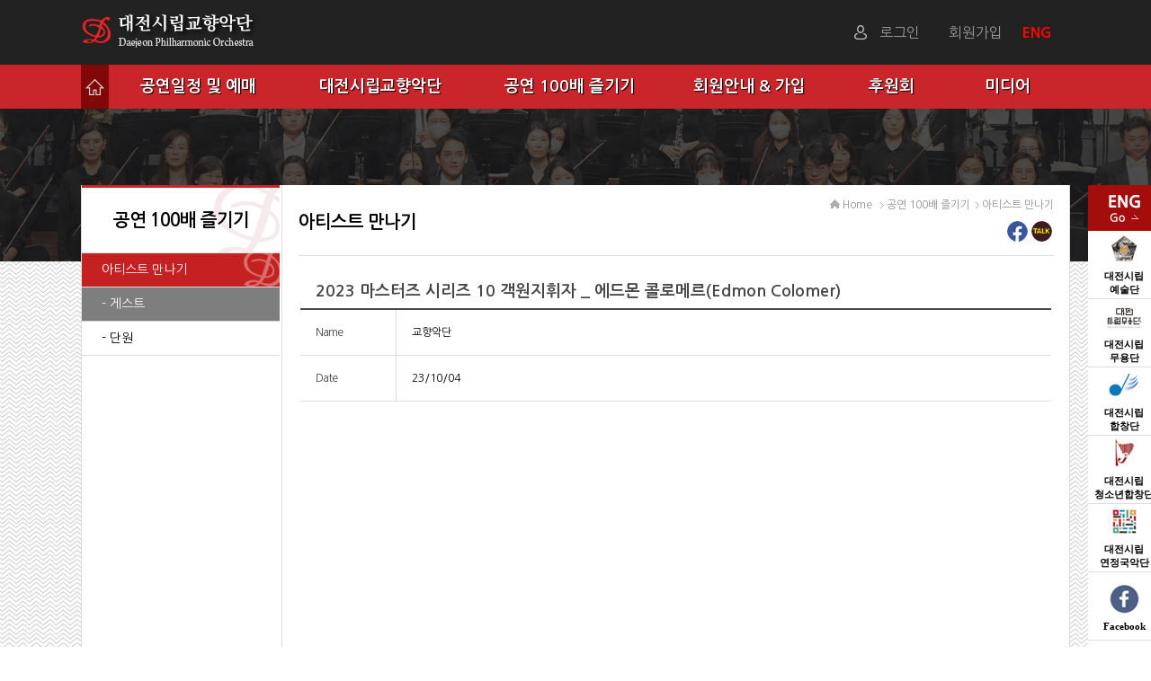

--- FILE ---
content_type: text/html
request_url: https://dpo.artdj.kr/dpo/?a_idx=03_02_01&kf=sub&kw=&bo=dpo_meet&p=1&ku=6904&mo=view
body_size: 42860
content:
<!doctype html>
<HTML lang="ko">
 <HEAD>
  <meta charset="euc-kr"><!-- 언어설정 -->
  <title>대전시립교향악단 | 공연 100배 즐기기 | 아티스트 만나기 </title>
	<meta http-equiv="Cache-Control" content="no-cache" />
	<meta http-equiv="Pragma" content="no-cache" />
	<meta name="theme-color" content="#111111" />
	<meta name="viewport" content="width=device-width, initial-scale=1.0, maximum-scale=2.0, minimum-scale=0.5, user-scalable=no" /> <!-- 모바일 환경설정-->
	<meta name="keyword" content="대전시립교향악단, 대전, 대전광역시, 교향악단, 악단" />
	<meta name="author" content="대전시립교향악단" />
	<meta property="og:type" content="website">
	<meta property="og:title" content="대전시립교향악단">
	<meta property="og:description" content="대전광역시 교향악단, 공연일정 및 예매안내, 관람후기 수록.">
	<meta property="og:image" content="https://dpo.artdj.kr/images/artdj/dpo.jpg">
	<meta property="og:url" content="https://dpo.artdj.kr/dpo/">
	<meta name="naver-site-verification" content="a2aec219727803859298d90fdfc0a6300e9adc76" />
	<meta name="google-site-verification" content="76FlmJUJEpV48gzIX0q05zrdyhFOPM9WEDtXlxJhPMg" />
	<meta name="description" content=" | 공연 100배 즐기기 | 아티스트 만나기 &nbsp;대전광역시 교향악단, 공연일정 및 예매안내, 관람후기 수록.">
	<link rel="canonical" href="https://dpo.artdj.kr/">
	<link rel="shortcut icon" href="/img/dpo.ico" type="image/x-icon">
	<link rel="icon" href="/img/dpo.ico" type="image/x-icon">
	<link rel="stylesheet" href="/zlib/css/public/public.css">
	<link rel="stylesheet" href="/zlib/css/dpo/main.css">
	<link href="https://fonts.googleapis.com/css?family=Nanum+Gothic:300,400,700,800,900&subset=korean" rel="stylesheet">
	<link href="https://fonts.googleapis.com/css?family=Montserrat:400,700,800,900"											rel="stylesheet">
	<script src="/zlib/js/jquery-min-1.11.2.js"></script>
  <script src="/zlib/js/jquery-ui-1.11.4.js"></script>
	<script src='/zlib/js/zj.min.js?date=1769427948'></script>
<script type="text/javascript" src="//wcs.naver.net/wcslog.js"></script>
<script type="text/javascript">
if(!wcs_add) var wcs_add = {};
wcs_add["wa"] = "11166fa195d3480";
if(window.wcs) {
  wcs_do();
}
</script>
</HEAD>
<BODY>
<script>

$(document).ready( function() {
	quickmove();
	menu1();

	if($(window).width() < 760){
		$('.open_num').css('left','0');
	}

});

function quickmove(){

var h1 = $("#con").height();
var h2 = $("#sub_bg").height();
var quick_scroll = document.documentElement.scrollTop;
if(h2 == "" || h2 == null){
	if($(window).width() > 1300){

		if(quick_scroll > 664){
			$("#quickmenu").animate({"top":  quick_scroll},'500',function(){quickmove();});
		}else if(quick_scroll <= 664){
			$("#quickmenu").animate({"top": $("#con-box1").height() + 162},'500',function(){quickmove();});
		}

	}else if($(window).width() <= 1300){

		if(quick_scroll > 660){
			$("#quickmenu").animate({"top": quick_scroll},'500',function(){quickmove();});
		}else if(quick_scroll <= 660){
			$("#quickmenu").animate({"top":$("#con-box1").height() + 162},'500',function(){quickmove();});
		}

	}
 }else{

		if(quick_scroll > 206){
			$("#quickmenu").animate({"top": quick_scroll},'500',function(){quickmove();});
		}else if(quick_scroll <= 206){
			$("#quickmenu").animate({"top":"206px"},'500',function(){quickmove();});
		}

		if($(window).width() > 760){
			$("#m_menu").css('display','none');

		}

 }

}

function top_scroll(){
	$("html, body").animate( { scrollTop : 0 }, 400 );
}

	function menu(){
	$("#menu-box").find('div').on("click",function(){
		//$("#menu-box").find('div').css({'border-color':'#5CD1E5','color':'#c3c3c3'});
		$("#menu-box ul ul").slideUp();
		if(!$(this).next().is(":visible"))
		{
			$(this).next().slideDown();
			$(this).animate({'border-color':'#FF00FF','color':'#FFFFFF'},500);
		}
	});

	$("#menu-box").find('span').on("click",function(){
		$("#menu-box ul ul ul").slideUp();
		if(!$(this).next().is(":visible"))
		{
			$(this).next().slideDown();
		}
	});
	}

	function menu1(){

		$("#menu-box").find('li').on("mouseenter",function(){
			$("#menu-list").slideDown();
		});

		$("#menu").on("mouseleave",function(){
			$("#menu-list").hide();
		});
	}
</script>

<div id="body-w">

<div id="head">
 <div class="head">
	<table  cellpadding="0" cellspacing="0" border="0" class="wd100">
	 <tr>
	  <td width="205px"  height="72px" ><div id="logo" onclick="s_alert('3','/dpo/','')"></div></td>
		<td align="right"  height="72px" valign="middle">
		 <ul class="head-controll">
		  <!-- li>&nbsp;&nbsp;</li -->
						<li onclick="javascript:location.href='/dpo/?a_idx=07_02';">로그인</li>
			<li onclick="javascript:location.href='/dpo/?a_idx=07_01';">회원가입</li>
						<li class='ENG' onclick="javascript:location.href='/edpo/';">ENG&nbsp;</li>
			<li class="backbox">
			<div class="rotating1">
				<div class="rotatebox" onclick='m_menu();'></div>
			</div>
			</li>
		 </ul>
		</td>
	 </tr>
	</table>


	<div id="quickmenu">
	 <input type="image" src="/images/common/dpo_quick01.jpg" onclick="s_alert('2','/edpo/','');">

	 <ul class="quickmenu2">
		<li onclick="s_alert('5','https://www.artdj.kr','');"><img src="/images/common/q_1.jpg"  alt="대전시립 예술단" /><em class="em-black">대전시립<br>예술단</em></li>
		<li onclick="s_alert('5','https://dmdt.artdj.kr','');"><img src="/images/common/q_2.jpg"  alt="대전시립 무용단"/><em class="em-black">대전시립<br>무용단</em></li>
		<li onclick="s_alert('5','https://djpc.artdj.kr','');"><img src="/images/common/q_3.jpg"  alt="대전시립 합창단"/><em class="em-black">대전시립<br>합창단</em></li>
		<li onclick="s_alert('5','https://dcyc.artdj.kr','');"><img src="/images/common/q_4.jpg"  alt="대전시립 청소년합창단"/><em class="em-black">대전시립<br>청소년합창단</em></li>
		<li onclick="s_alert('5','https://www.daejeon.go.kr/kmusic/kmsContentsHtmlView.do?menuSeq=6918','');"><img src="/images/common/q_5.jpg"  alt="대전시립 연정국악단"/><em class="em-black">대전시립<br>연정국악단</em></li>

		<li onclick="s_alert('5','https://www.facebook.com/daejeonphil/','');"><img src="/images/common/quick07.jpg"  alt="페이스북 새창 바로가기"/><em class="em-black">Facebook</em></li>
		<li onclick="s_alert('5','https://www.youtube.com/user/daejeonphil','');"><img src="/images/common/quick08.jpg"  alt="유튜브 새창 바로가기"/><em class="em-black">Youtube</em></li>
		<li onclick="s_alert('5','https://www.instagram.com/daejeon_phil/','');"><img src="/images/common/sns4.gif"  alt="인스타 새창 바로가기"/><em class="em-black">Instagram</em></li>
		<li onclick="s_alert('3','/dpo/?a_idx=07_06','');"><img src="/images/common/quick09.jpg" alt="고객센터 바로가기"/><em class="em-black">고객센터</em></li>
	 </ul>
	 <img src="/images/common/top_btn.jpg" onclick='top_scroll();' class="top_scroll" alt="위로 이동" />
  </div>

	<div id="m_menu">
	 <div class="m_login">
	 			<span onclick="javascript:location.href='/dpo/?a_idx=07_02';">● 로그인</span>&nbsp;&nbsp;&nbsp;&nbsp;
			<span onclick="javascript:location.href='/dpo/?a_idx=07_01';">● 회원가입</span>
				 </div>
	<ul class="m_menu">
		<li>
<h3>공연일정 및 예매</h3>
<ul><li onclick="s_alert('2','/dpo/?a_idx=01_01','');">전체 공연일정</li>
<li onclick="s_alert('2','/dpo/?a_idx=01_01_01','');">- 예매 중 공연</li>
<li onclick="s_alert('2','/dpo/?a_idx=01_01_02','');">- 마스터즈 시리즈</li>
<li onclick="s_alert('2','/dpo/?a_idx=01_01_03','');">- 디스커버리 시리즈</li>
<li onclick="s_alert('2','/dpo/?a_idx=01_01_04','');">- 챔버 시리즈</li>
<li onclick="s_alert('2','/dpo/?a_idx=01_01_06','');">- 마티네 콘서트</li>
<li onclick="s_alert('2','/dpo/?a_idx=01_01_07','');">- DPO 클로즈업</li>
<li onclick="s_alert('2','/dpo/?a_idx=01_01_08','');">- 찾아가는 음악회</li>
<li onclick="s_alert('2','/dpo/?a_idx=01_01_05','');">-  특별 연주회</li>
<li onclick="s_alert('2','/dpo/?a_idx=01_02','');">티켓 구입 방법</li>
</ul>
</li>
<li>
<h3>대전시립교향악단</h3>
<ul><li onclick="s_alert('2','/dpo/?a_idx=02_01_01','');">대전시립교향악단</li>
<li onclick="s_alert('2','/dpo/?a_idx=02_01_01','');">- 소개</li>
<li onclick="s_alert('2','/dpo/?a_idx=02_01_02','');">- 연혁</li>
<li onclick="s_alert('2','/dpo/?a_idx=02_01_03','');">- 역대 상임지휘자</li>
<li onclick="s_alert('2','/dpo/?a_idx=02_02','');">예술감독 겸 상임지휘자</li>
<li onclick="s_alert('2','/dpo/?a_idx=02_03','');">전임지휘자</li>
<li onclick="s_alert('2','/dpo/?a_idx=02_04','');">수석객원지휘자</li>
<li onclick="s_alert('2','/dpo/?a_idx=02_09','');">전속 작곡가</li>
<li onclick="s_alert('2','/dpo/?a_idx=02_05','');">단원소개</li>
<li onclick="s_alert('2','/dpo/?a_idx=02_06','');">사무국</li>
<li onclick="s_alert('2','/dpo/?a_idx=02_07','');">찾아오시는 길</li>
<li onclick="s_alert('2','/dpo/?a_idx=02_08','');">공연장 정보</li>
</ul>
</li>
<li>
<h3>공연 100배 즐기기</h3>
<ul><li onclick="s_alert('2','/dpo/?a_idx=03_02_01','');">아티스트 만나기</li>
<li onclick="s_alert('2','/dpo/?a_idx=03_02_01','');">- 게스트</li>
<li onclick="s_alert('2','/dpo/?a_idx=03_02_02','');">- 단원</li>
</ul>
</li>
<li>
<h3>회원안내 & 가입</h3>
<ul><li onclick="s_alert('2','/dpo/?a_idx=04_01_01','');">회원안내 & 가입</li>
<li onclick="s_alert('2','/dpo/?a_idx=04_01_01','');">- 시즌패스 회원 특전</li>
<li onclick="s_alert('2','/dpo/?a_idx=07_05','');">- 시즌패스 회원 약관</li>
<li onclick="s_alert('2','/dpo/?a_idx=04_01_02','');">- 시즌패스 가입</li>
</ul>
</li>
<li>
<h3>후원회</h3>
<ul><li onclick="s_alert('2','/dpo/?a_idx=05_01','');">높은음자리표</li>
<li onclick="s_alert('2','/dpo/?a_idx=05_02','');">이사장</li>
</ul>
</li>
<li>
<h3>미디어</h3>
<ul><li onclick="s_alert('2','/dpo/?a_idx=06_01','');">DPO뉴스</li>
<li onclick="s_alert('2','/dpo/?a_idx=06_03','');">동영상</li>
<li onclick="s_alert('2','/dpo/?a_idx=06_04','');">갤러리</li>
<li onclick="s_alert('2','/dpo/?a_idx=06_05','');">CD & DVD</li>
	  </ul>
	 </li>
	</ul>
	</div>
 </div> <!-- head -->


<div id="menu">
 <div id="menu-box">
  <img src="/images/common/home_btn.png" width="31px" height="49px" style="float:left;cursor:pointer;" link="/dpo/">

  <ul class="menu_ul">
	 <li class="menu_ul_1"><a href='/dpo/?a_idx=01_01' target='_self'>공연일정 및 예매</a></li>
	 <li class="menu_ul_2"><a href='/dpo/?a_idx=02_01_01' target='_self'>대전시립교향악단</a></li>
	 <li class="menu_ul_3"><a href='/dpo/?a_idx=03_02_01' target='_self'>공연 100배 즐기기</a></li>
	 <li class="menu_ul_4"><a href='/dpo/?a_idx=04_01_01' target='_self'>회원안내 & 가입</a></li>
	 <li class="menu_ul_5"><a href='/dpo/?a_idx=05_01' target='_self'>후원회</a></li>
	 <li class="menu_ul_6"><a href='/dpo/?a_idx=06_01' target='_self'>미디어</a></li>
	</ul>
 </div><!-- menu-box -->

<div id="menu-list">
 <div class="menu-list">
<ul class='menu_list_ul_1'>
<li><a href='/dpo/?a_idx=01_01'>전체 공연일정</a></li>
<li>&nbsp;<a href='/dpo/?a_idx=01_01_01'> - 예매 중 공연</a></li>
<li>&nbsp;<a href='/dpo/?a_idx=01_01_02'> - 마스터즈 시리즈</a></li>
<li>&nbsp;<a href='/dpo/?a_idx=01_01_03'> - 디스커버리 시리즈</a></li>
<li>&nbsp;<a href='/dpo/?a_idx=01_01_04'> - 챔버 시리즈</a></li>
<li>&nbsp;<a href='/dpo/?a_idx=01_01_06'> - 마티네 콘서트</a></li>
<li>&nbsp;<a href='/dpo/?a_idx=01_01_07'> - DPO 클로즈업</a></li>
<li>&nbsp;<a href='/dpo/?a_idx=01_01_08'> - 찾아가는 음악회</a></li>
<li>&nbsp;<a href='/dpo/?a_idx=01_01_05'> -  특별 연주회</a></li>
<li><a href='/dpo/?a_idx=01_02'>티켓 구입 방법</a></li>
</ul>
<ul class='menu_list_ul_2'>
<li><a href='/dpo/?a_idx=02_01_01'>대전시립교향악단</a></li>
<li>&nbsp;<a href='/dpo/?a_idx=02_01_01'> - 소개</a></li>
<li>&nbsp;<a href='/dpo/?a_idx=02_01_02'> - 연혁</a></li>
<li>&nbsp;<a href='/dpo/?a_idx=02_01_03'> - 역대 상임지휘자</a></li>
<li><a href='/dpo/?a_idx=02_02'>예술감독 겸 상임지휘자</a></li>
<li><a href='/dpo/?a_idx=02_03'>전임지휘자</a></li>
<li><a href='/dpo/?a_idx=02_04'>수석객원지휘자</a></li>
<li><a href='/dpo/?a_idx=02_09'>전속 작곡가</a></li>
<li><a href='/dpo/?a_idx=02_05'>단원소개</a></li>
<li><a href='/dpo/?a_idx=02_06'>사무국</a></li>
<li><a href='/dpo/?a_idx=02_07'>찾아오시는 길</a></li>
<li><a href='/dpo/?a_idx=02_08'>공연장 정보</a></li>
</ul>
<ul class='menu_list_ul_3'>
<li><a href='/dpo/?a_idx=03_02_01'>아티스트 만나기</a></li>
<li>&nbsp;<a href='/dpo/?a_idx=03_02_01'> - 게스트</a></li>
<li>&nbsp;<a href='/dpo/?a_idx=03_02_02'> - 단원</a></li>
</ul>
<ul class='menu_list_ul_4'>
<li><a href='/dpo/?a_idx=04_01_01'>회원안내 & 가입</a></li>
<li>&nbsp;<a href='/dpo/?a_idx=04_01_01'> - 시즌패스 회원 특전</a></li>
<li>&nbsp;<a href='/dpo/?a_idx=07_05'> - 시즌패스 회원 약관</a></li>
<li>&nbsp;<a href='/dpo/?a_idx=04_01_02'> - 시즌패스 가입</a></li>
</ul>
<ul class='menu_list_ul_5'>
<li><a href='/dpo/?a_idx=05_01'>높은음자리표</a></li>
<li><a href='/dpo/?a_idx=05_02'>이사장</a></li>
</ul>
<ul class='menu_list_ul_6'>
<li><a href='/dpo/?a_idx=06_01'>DPO뉴스</a></li>
<li><a href='/dpo/?a_idx=06_03'>동영상</a></li>
<li><a href='/dpo/?a_idx=06_04'>갤러리</a></li>
<li><a href='/dpo/?a_idx=06_05'>CD & DVD</a></li>
	 </ul>
 </div>
</div>

<script>
$(function(){
	$("#m_menu h3").click(function(){

		$("#m_menu ul ul").slideUp();
		if(!$(this).next().is(":visible"))
		{
			$(this).next().slideDown();
		}
	});
});

function m_menu(){

	var h1 = $("#con").height();
	var h2 = $("#sub_bg").height();

	if(h1 == "" || h1 == null){
		var h = $("#sub_bg").height() + $("#copy").height();
	}else{
		var h = $("#con").height() + $("#copy").height();
	}

	var c1 = $(".rotating1").height();
	var c2 = $(".rotating2").height();
	if(c1 != null){
		$(".rotating1").attr('class','rotating2');
	}else{
		$(".rotating2").attr('class','rotating1');
	}
	$("#m_menu").css('height',h+"px");
	$("#m_menu").toggle(1000);
}
</script>




</div><!-- menu -->



</div><!-- id:head -->
<div id="sub_bg">
	<div id="sub_img" style="background:url('/images/dpo/sub/sub_img3.jpg') center center no-repeat;">
		<!--p>광범위한 레퍼토리와 치밀한 앙상블<br><span>그리고 신선하고 다양한  기획력으로 한국 정상의 교향악단 <font color="#ffff00">대전시립교향악단</font></span></p-->
	</div>

	<div class="con_box">
		<!--서브메뉴-->
		<div id="sub_menu">
			<div class="stitle"><em>공연 100배 즐기기</em></div>
			<div id="smenu">
				<ul>
					<li><a class='on' href='/dpo/?a_idx=03_02_01'>아티스트 만나기</a></li>
<li><a class='on_sub' href='/dpo/?a_idx=03_02_01'> - 게스트</a></li>
<li><a href='/dpo/?a_idx=03_02_02'> - 단원</a></li>
				</ul>
			</div><!-- smenu -->
		</div>     <!-- sub_menu -->
  <!--끝-->

	<div id="content">
		<section id="sub-nav" >
			<div class="sub-nav--print">
				<ul>
					<li><a href="https://www.facebook.com/daejeonphil/" target="_blink" title="페이스북"><img src="/images/common/sns_fb.jpg" alt="페이스북"></a></li>
					<li><a href="https://pf.kakao.com/_vpxfPxl" target="_blink" title="카카오톡"><img src="/images/common/sns_kt.jpg" alt="카카오플러스"></a></li>
				</ul>
			</div>
			<div class="sub-nav--left"><em class="sub_tit">아티스트 만나기</em></div>
			<div class="sub-nav--right sub_location"><img src="/images/common/icon_home.gif" alt="HOME" />  Home &nbsp; <img src='/img/location_arrow.gif' alt='' /> 공연 100배 즐기기&nbsp; <img src='/img/location_arrow.gif' alt='' /> 아티스트 만나기</div>
		</section>

		<div class="contt">
			
<table class="bd_view">
 <thead>
	<tr>
		<th colspan="2" align="left" class="tit1">2023 마스터즈 시리즈 10 객원지휘자 _ 에드몬 콜로메르(Edmon Colomer)</th>
	</tr>
	<tr>
		<th class="tit2">Name</th>
		<td class="tit3">교향악단</td>
	</tr>
		<tr>
		<th class="tit2">Date</th>
		<td class="tit3">23/10/04</td>
	</tr>
			 </thead>
 <tfoot>
 	<tr>
		<td colspan="2" align="right">
		<br>
				<input type="button" value="List"	class="p-btn type9 en_font"	link="./?a_idx=03_02_01&kf=sub&kw=&bo=dpo_meet&p=1">
		</td>
	</tr>
 </tfoot>
 <tbody>
	<tr>
		<td class="tit4" colspan="2">
				<div style='width:100%; position:relative;'>

					<div id="slide1"  class="slide_img cursor_type" style=" width:100%; background:url('/upload/gboard/notice/1696396091.jpg') no-repeat center center; background-size:auto 100%;" onclick="winopen('/upload/gboard/notice/1696396091.jpg','750','499')"></div>
		 			<div id="slide2"  class="slide_img cursor_type" style=" width:100%; background:url('/upload/gboard/notice/1696396092.jpg') no-repeat center center; background-size:auto 100%;" onclick="winopen('/upload/gboard/notice/1696396092.jpg','750','499')"></div>
		 			<div id="slide3"  class="slide_img cursor_type" style=" width:100%; background:url('/upload/gboard/notice/1696396093.jpg') no-repeat center center; background-size:auto 100%;" onclick="winopen('/upload/gboard/notice/1696396093.jpg','750','499')"></div>
		 			<div id="slide4"  class="slide_img cursor_type" style=" width:100%; background:url('/upload/gboard/notice/1696396094.jpg') no-repeat center center; background-size:auto 100%;" onclick="winopen('/upload/gboard/notice/1696396094.jpg','750','499')"></div>
		 

		  <div id="con_img_box">
				<ul class="con_img_box">
										<li><div name="slide0" nt=0 id="0"></div></li>
										<li><div name="slide1" nt=1 id="1"></div></li>
										<li><div name="slide2" nt=2 id="2"></div></li>
										<li><div name="slide3" nt=3 id="3"></div></li>
									</ul>
			</div>


			<table class="to-table">
			 <tr>
			 <td align="right"><input type="button" onclick="phRolling_l()" class="p-btn type15" value="prev"> <input type="button" onclick="phRolling_r()" class="p-btn type15" value="next"></td>
			 </tr>
			</table>

		 </div>
		 




		 <div id="con_text_box" >
		  <p><span style="font-family: 굴림; font-size: 17px; font-weight: 600;">객원지휘자 _ 에드몬 콜로메르(Edmon Colomer)</span><br></p><p><span style="font-family: 굴림; font-size: 17px; font-weight: 600;"><br></span></p><p class="0" style="margin-top:4.0pt;margin-bottom:4.0pt;mso-pagination:none;text-autospace:none;mso-padding-alt:0.0pt 0.0pt 0.0pt 0.0pt;"><span style="letter-spacing: 0.2pt; font-size: 16px; font-family: 굴림;">&#160;영국의 일간지 </span><span lang="EN-US" style="font-family: 굴림; letter-spacing: 0.2pt; font-size: 16px;">‘</span><span style="letter-spacing: 0.2pt; font-size: 16px; font-family: 굴림;">더 타임스</span><span lang="EN-US" style="font-family: 굴림; letter-spacing: 0.2pt; font-size: 16px;">’</span><span style="letter-spacing: 0.2pt; font-size: 16px; font-family: 굴림;">에서 </span><span lang="EN-US" style="font-family: 굴림; letter-spacing: 0.2pt; font-size: 16px;">‘</span><span style="letter-spacing: 0.2pt; font-size: 16px; font-family: 굴림;">정확하고 유려한 지휘자</span><span lang="EN-US" style="font-family: 굴림; letter-spacing: 0.2pt; font-size: 16px;">’</span><span style="letter-spacing: 0.2pt; font-size: 16px; font-family: 굴림;">라고 평한 스</span><span style="font-size: 16px; font-family: 굴림;">페인을 대표하는 마에스트로 에드몬 콜로메르는 </span><span lang="EN-US" style="font-family: 굴림; letter-spacing: 0pt; font-size: 16px;">2008</span><span style="font-size: 16px; font-family: 굴림;">년부터 </span><span lang="EN-US" style="font-family: 굴림; letter-spacing: 0pt; font-size: 16px;">2011</span><span style="font-size: 16px; font-family: 굴림;">년까지 대전시립교향악단의 제</span><span lang="EN-US" style="font-family: 굴림; letter-spacing: 0pt; font-size: 16px;">5</span><span style="font-size: 16px; font-family: 굴림;">대 예술감독 겸 상임지휘자로 지내며 탁월한 음악 해석과 섬세한 지휘로 단원 개개인의 기량을 한층 높였다는 평가를 받았다</span><span lang="EN-US" style="font-family: 굴림; letter-spacing: 0pt; font-size: 16px;">. </span><span style="font-size: 16px; font-family: 굴림;">이 외에도 </span><span style="letter-spacing: 0.1pt; font-size: 16px; font-family: 굴림;">프랑스 피카르디 오케스트라</span><span lang="EN-US" style="font-family: 굴림; letter-spacing: 0.1pt; font-size: 16px;">, </span><span style="letter-spacing: 0.1pt; font-size: 16px; font-family: 굴림;">발레아레스 심포니 오케스트라</span><span lang="EN-US" style="font-family: 굴림; letter-spacing: 0.1pt; font-size: 16px;">, </span><span style="letter-spacing: 0.1pt; font-size: 16px; font-family: 굴림;">바예스 심포니 오</span><span style="font-size: 16px; font-family: 굴림;">케스트라</span><span lang="EN-US" style="font-family: 굴림; letter-spacing: 0pt; font-size: 16px;">, </span><span style="font-size: 16px; font-family: 굴림;">말라가 필하모닉 오케스트라</span><span lang="EN-US" style="font-family: 굴림; letter-spacing: 0pt; font-size: 16px;">, </span><span style="font-size: 16px; font-family: 굴림;">그리고 미국 이스턴 뮤직 페스티벌의 예술감독을 역임하였다</span><span lang="EN-US" style="font-family: 굴림; letter-spacing: 0pt; font-size: 16px;">. </span></p><p class="0"><span style="font-family: 굴림; font-size: 16px;">  </span><!--[if !supportEmptyParas]--><span style="font-family: 굴림; font-size: 16px;">&#160;</span><!--[endif]--><span style="font-family: 굴림; font-size: 16px;">  </span><o:p></o:p></p><p class="0"><span lang="EN-US" style="font-family: 굴림; font-size: 16px;"></span><span style="font-size: 16px; font-family: 굴림;">&#160;마에스트로 콜로메르는 유럽</span><span lang="EN-US" style="font-family: 굴림; letter-spacing: 0pt; font-size: 16px;">, </span><span style="font-size: 16px; font-family: 굴림;">호주</span><span lang="EN-US" style="font-family: 굴림; letter-spacing: 0pt; font-size: 16px;">, </span><span style="font-size: 16px; font-family: 굴림;">일본</span><span lang="EN-US" style="font-family: 굴림; letter-spacing: 0pt; font-size: 16px;">, </span><span style="font-size: 16px; font-family: 굴림;">대한민국</span><span lang="EN-US" style="font-family: 굴림; letter-spacing: 0pt; font-size: 16px;">, </span><span style="font-size: 16px; font-family: 굴림;">북미와 남미의 라디오와 텔레비전 방송에도 정기적으로 출연하고 있다</span><span lang="EN-US" style="font-family: 굴림; letter-spacing: 0pt; font-size: 16px;">. </span><span style="font-size: 16px; font-family: 굴림;">음반 작업도 활발히 하는 그는 스페인 국립 유스 오케스트라</span><span lang="EN-US" style="font-family: 굴림; letter-spacing: 0pt; font-size: 16px;">, </span><span style="font-size: 16px; font-family: 굴림;">바르셀로나 심포니 오케스트라</span><span lang="EN-US" style="font-family: 굴림; letter-spacing: 0pt; font-size: 16px;">, </span><span style="font-size: 16px; font-family: 굴림;">잉글리시 체임버 </span><span style="letter-spacing: -0.2pt; font-size: 16px; font-family: 굴림;">오케스트라</span><span lang="EN-US" style="font-family: 굴림; letter-spacing: -0.2pt; font-size: 16px;">, </span><span style="letter-spacing: -0.2pt; font-size: 16px; font-family: 굴림;">런던 신포니에타</span><span lang="EN-US" style="font-family: 굴림; letter-spacing: -0.2pt; font-size: 16px;">, </span><span style="letter-spacing: -0.2pt; font-size: 16px; font-family: 굴림;">피카르디 오케스트라</span><span lang="EN-US" style="font-family: 굴림; letter-spacing: -0.2pt; font-size: 16px;">, </span><span style="letter-spacing: -0.2pt; font-size: 16px; font-family: 굴림;">라디오 프랑스 방송 합창단</span><span lang="EN-US" style="font-family: 굴림; letter-spacing: -0.2pt; font-size: 16px;">,</span><span lang="EN-US" style="font-family: 굴림; font-size: 16px;"> </span><span style="letter-spacing: -0.3pt; font-size: 16px; font-family: 굴림;">오르페오 카탈라</span><span lang="EN-US" style="font-family: 굴림; letter-spacing: -0.3pt; font-size: 16px;">, BBC </span><span style="letter-spacing: -0.3pt; font-size: 16px; font-family: 굴림;">심포니 합창단과 네이브</span><span lang="EN-US" style="font-family: 굴림; letter-spacing: -0.3pt; font-size: 16px;">, </span><span style="letter-spacing: -0.3pt; font-size: 16px; font-family: 굴림;">아사이</span><span lang="EN-US" style="font-family: 굴림; letter-spacing: -0.3pt; font-size: 16px;">, </span><span style="letter-spacing: -0.3pt; font-size: 16px; font-family: 굴림;">하모니아 문디</span><span lang="EN-US" style="font-family: 굴림; letter-spacing: -0.3pt; font-size: 16px;">, </span><span style="letter-spacing: -0.3pt; font-size: 16px; font-family: 굴림;">칼리오페</span><span lang="EN-US" style="font-family: 굴림; letter-spacing: -0.3pt; font-size: 16px;">,</span><span lang="EN-US" style="font-family: 굴림; font-size: 16px;"> </span><span style="font-size: 16px; font-family: 굴림;">트리톤</span><span lang="EN-US" style="font-family: 굴림; letter-spacing: 0pt; font-size: 16px;">, </span><span style="font-size: 16px; font-family: 굴림;">낙소스</span><span lang="EN-US" style="font-family: 굴림; letter-spacing: 0pt; font-size: 16px;">, </span><span style="font-size: 16px; font-family: 굴림;">엔사요</span><span lang="EN-US" style="font-family: 굴림; letter-spacing: 0pt; font-size: 16px;">, </span><span style="font-size: 16px; font-family: 굴림;">버진</span><span lang="EN-US" style="font-family: 굴림; letter-spacing: 0pt; font-size: 16px;">, </span><span style="font-size: 16px; font-family: 굴림;">필립스 레이블에서 다수의 녹음 작업을 하였고</span><span lang="EN-US" style="font-family: 굴림; letter-spacing: 0pt; font-size: 16px;">, </span><span style="font-size: 16px; font-family: 굴림;">그의 뛰어난 레코딩은 다수의 수상 경력을 가지고 있다</span><span lang="EN-US" style="font-family: 굴림; letter-spacing: 0pt; font-size: 16px;">.</span></p><p class="0"><span style="font-family: 굴림; font-size: 16px;">  </span><!--[if !supportEmptyParas]--><span style="font-family: 굴림; font-size: 16px;">&#160;</span><!--[endif]--><span style="font-family: 굴림; font-size: 16px;">  </span><o:p></o:p></p><p class="0"><span lang="EN-US" style="font-family: 굴림; font-size: 16px;"></span><span style="letter-spacing: -0.2pt; font-size: 16px; font-family: 굴림;">&#160;그중 주목할 만한 레코딩은 파야의 </span><span lang="EN-US" style="font-family: 굴림; letter-spacing: -0.2pt; font-size: 16px;">‘</span><span style="letter-spacing: -0.2pt; font-size: 16px; font-family: 굴림;">아틀란티다</span><span lang="EN-US" style="font-family: 굴림; letter-spacing: -0.2pt; font-size: 16px;">’, </span><span style="letter-spacing: -0.2pt; font-size: 16px; font-family: 굴림;">게르하르트의 </span><span lang="EN-US" style="font-family: 굴림; letter-spacing: -0.2pt; font-size: 16px;">‘</span><span style="letter-spacing: -0.2pt; font-size: 16px; font-family: 굴림;">페스트</span><span lang="EN-US" style="font-family: 굴림; letter-spacing: -0.2pt; font-size: 16px;">’</span><span lang="EN-US" style="font-family: 굴림; letter-spacing: 0pt; font-size: 16px;">, </span><span style="letter-spacing: 0.1pt; font-size: 16px; font-family: 굴림;">풀랑크의 </span><span lang="EN-US" style="font-family: 굴림; letter-spacing: 0.1pt; font-size: 16px;">‘</span><span style="letter-spacing: 0.1pt; font-size: 16px; font-family: 굴림;">오르간 협주곡</span><span lang="EN-US" style="font-family: 굴림; letter-spacing: 0.1pt; font-size: 16px;">’, </span><span style="letter-spacing: 0.1pt; font-size: 16px; font-family: 굴림;">번스타인의 </span><span lang="EN-US" style="font-family: 굴림; letter-spacing: 0.1pt; font-size: 16px;">‘</span><span style="letter-spacing: 0.1pt; font-size: 16px; font-family: 굴림;">세레나데</span><span lang="EN-US" style="font-family: 굴림; letter-spacing: 0.1pt; font-size: 16px;">’, </span><span style="letter-spacing: 0.1pt; font-size: 16px; font-family: 굴림;">파코 드 루치아의 </span><span lang="EN-US" style="font-family: 굴림; letter-spacing: 0.2pt; font-size: 16px;">‘</span><span style="letter-spacing: 0.2pt; font-size: 16px; font-family: 굴림;">콘</span><span style="letter-spacing: 0.1pt; font-size: 16px; font-family: 굴림;">시에르토 드 아랑후에스</span><span lang="EN-US" style="font-family: 굴림; letter-spacing: 0.1pt; font-size: 16px;">’ </span><span style="letter-spacing: 0.1pt; font-size: 16px; font-family: 굴림;">앨범이다</span><span lang="EN-US" style="font-family: 굴림; letter-spacing: 0.1pt; font-size: 16px;">. </span><span style="letter-spacing: 0.1pt; font-size: 16px; font-family: 굴림;">고전음악뿐 아니라 새로운 음악의 </span><span style="letter-spacing: -0.1pt; font-size: 16px; font-family: 굴림;">대</span><span style="letter-spacing: -0.2pt; font-size: 16px; font-family: 굴림;">가이기도 한 그는 베토벤</span><span lang="EN-US" style="font-family: 굴림; letter-spacing: -0.2pt; font-size: 16px;">, </span><span style="letter-spacing: -0.2pt; font-size: 16px; font-family: 굴림;">브람스</span><span lang="EN-US" style="font-family: 굴림; letter-spacing: -0.2pt; font-size: 16px;">, </span><span style="letter-spacing: -0.2pt; font-size: 16px; font-family: 굴림;">슈만</span><span lang="EN-US" style="font-family: 굴림; letter-spacing: -0.2pt; font-size: 16px;">, </span><span style="letter-spacing: -0.2pt; font-size: 16px; font-family: 굴림;">포레의 작품뿐 아니라 거슈인</span><span lang="EN-US" style="font-family: 굴림; letter-spacing: -0.2pt; font-size: 16px;">, </span><span style="letter-spacing: -0.2pt; font-size: 16px; font-family: 굴림;">발라다</span><span lang="EN-US" style="font-family: 굴림; letter-spacing: -0.2pt; font-size: 16px;">,</span><span lang="EN-US" style="font-family: 굴림; font-size: 16px;"> </span><span style="font-size: 16px; font-family: 굴림;">히나스테라</span><span lang="EN-US" style="font-family: 굴림; letter-spacing: 0pt; font-size: 16px;">, </span><span style="font-size: 16px; font-family: 굴림;">긴후안</span><span lang="EN-US" style="font-family: 굴림; letter-spacing: 0pt; font-size: 16px;">, </span><span style="font-size: 16px; font-family: 굴림;">오네게르</span><span lang="EN-US" style="font-family: 굴림; letter-spacing: 0pt; font-size: 16px;">, </span><span style="font-size: 16px; font-family: 굴림;">미요</span><span lang="EN-US" style="font-family: 굴림; letter-spacing: 0pt; font-size: 16px;">, </span><span style="font-size: 16px; font-family: 굴림;">와일</span><span lang="EN-US" style="font-family: 굴림; letter-spacing: 0pt; font-size: 16px;">, </span><span style="font-size: 16px; font-family: 굴림;">닐니</span><span lang="EN-US" style="font-family: 굴림; letter-spacing: 0pt; font-size: 16px;">, </span><span style="font-size: 16px; font-family: 굴림;">라비스타의 근대 작품도 작업하였다</span><span lang="EN-US" style="font-family: 굴림; letter-spacing: 0pt; font-size: 16px;">.</span></p><p class="0"><span style="font-family: 굴림; font-size: 16px;">  </span><!--[if !supportEmptyParas]--><span style="font-family: 굴림; font-size: 16px;">&#160;</span><!--[endif]--><span style="font-family: 굴림; font-size: 16px;">  </span><o:p></o:p></p><p class="0"><span lang="EN-US" style="font-family: 굴림; font-size: 16px;"></span><span style="font-size: 16px; font-family: 굴림;">&#160;음악 교육에도 관심이 많은 그는 스페인 문화부로부터 위임을 받아 </span><span lang="EN-US" style="font-family: 굴림; letter-spacing: 0pt; font-size: 16px;">1983</span><span style="font-size: 16px; font-family: 굴림;">년에 스페인 국립 유스 오케스트라를 설립하고 </span><span lang="EN-US" style="font-family: 굴림; letter-spacing: 0pt; font-size: 16px;">1996</span><span style="font-size: 16px; font-family: 굴림;">년까지 음악감독을 지냈다</span><span lang="EN-US" style="font-family: 굴림; letter-spacing: 0pt; font-size: 16px;">. 2002</span><span style="font-size: 16px; font-family: 굴림;">년에는 프랑스 문화부로부터 </span><span lang="EN-US" style="font-family: 굴림; letter-spacing: 0pt; font-size: 16px;">‘</span><span style="font-size: 16px; font-family: 굴림;">교육공로훈장 슈발리에</span><span lang="EN-US" style="font-family: 굴림; letter-spacing: 0pt; font-size: 16px;">’ </span><span style="font-size: 16px; font-family: 굴림;">훈장을 받았으며</span><span lang="EN-US" style="font-family: 굴림; letter-spacing: 0pt; font-size: 16px;">, 2021</span><span style="font-size: 16px; font-family: 굴림;">년에는 스페인 카탈루냐에서 로베르트 게르하르트 축하 공연의 책임자를 지내기도 하였다</span><span lang="EN-US" style="font-family: 굴림; letter-spacing: 0pt; font-size: 16px;">.</span></p><p class="0"><span style="font-size: 16px; font-family: 굴림;">최근에는 허더즈필드 현대 음악 페스티벌과 런던 퀸 엘리자베스 홀에서 런던 심포니에타와 연주하여 좋은 평가를 받았다</span><span lang="EN-US" style="font-family: 굴림; letter-spacing: 0pt; font-size: 16px;">.&#160;</span></p>		 </div>
		</td>
	</tr>
 </tbody>
</table>


<script>
var phsize	=0;
var phcurr  =0;

$(function(){
	phsize=$("div[id^=slide]").size();


	$("div[name^=slide]").on("click",function(e){	phcurr=$(this).attr("nt");	pzAction();}).css("cursor","pointer").attr('tabindex',0);

	if (phsize > 1){	phRolling();  }

    //대상 설정
    var slideArea = $(".tit4"),
        //설정 - 이벤트 드래그 이동량
        dragSize = 100,
        //기본값
        slideCount = 1,
        mDown = false;


    //마우스 좌클릭 확인
    slideArea.mousedown(function(event){
        mDown = true;
        dragX = event.pageX;
    });
    slideArea.mouseup(function(){
        mDown = false;
    });

		/*
		slideArea.on("touchstart",function(event){
			mDown = true;
        dragX = event.screenX;

		});
		*/

    //마우스 드래그 확인
    slideArea.mousemove(function(event){

        //마우스가 좌클릭 상태로 마우스를 'dragSize' 이상 이동시
        if(mDown == true && dragX + dragSize < event.pageX){

            //기준점 재정의
            dragX = event.pageX;


                 phRolling_l(); //슬라이드 배경 비활성화, 활성화


						mDown = false;
        }
        if(mDown == true && dragX - dragSize > event.pageX){

            dragX = event.pageX;

                 phRolling_r();

					mDown = false;
        }

    });
});


function pzAction(){
	$("div[id^=slide]").hide().each(function(n){	if (phcurr == n){ $(this).fadeIn("1000"); } });
	if($("div[name=slide"+phcurr+"]").css('background').search("#aaa") < 0){
		$("div[name^=slide]").each(function(n){
			$(this).css("background",(phcurr == n)? '#007aff' : '#aaa' );

		});
	}
}

function phRolling(){

		pzAction();
		pzleft=phcurr;
		pzright=phcurr;
		phcurr=++phcurr % phsize;
		pzon = 0;

}

function phRolling_r(){


		if(pzon == 0){
			phcurr=++pzright % phsize;
			pzon = 1;
		}else{
			phcurr=++phcurr % phsize;
		}
		pzAction();

		pzleft=phcurr;
		pzright=phcurr;
}

function phRolling_l(){

		if(pzon == 0){
			phcurr = pzleft - 1;
			pzon = 1;
		}else{
			phcurr = phcurr - 1;
		}

		if(phcurr < 0){
			phcurr = phsize - 1;
		}

		pzAction();
		pzleft=phcurr;
		pzright=phcurr;
}
</script>


<style type="text/css">



.p-video {margin:0; padding:0 0px 330px 0; max-width:560px; height:0; position:relative; overflow:hidden;}
.p-video iframe,
.p-video embed { margin:0; padding: 0; width:98%; height:95%; position: absolute; top: 0;left: 0; border:1px solid #dfdfdf;}

.p-video iframe:hover,
.p-video embed:hover{border:1px solid #e91a76; box-shadow:5px 5px 5px #dfdfdf;}


#con_img_box {width:320px; height:20px; position:absolute; bottom:15px; left:50%; transform:translate(-50%,-50%); -webkit-transform:translate(-50%,-50%); -moz-transform:translate(-50%,-50%); -webkit-transform:translate(-50%,-50%); z-index:10;}

#con_img_box ul {width:320px; height:20px; margin:0 auto; text-align:center;}
#con_img_box li{display:inline-block; padding:0 3px 0 3px;}
#con_img_box li > div{ width:20px; height:20px; border:0; border-radius:50%;}




 #slide1{display:block;}
 #slide2,
 #slide3,
 #slide4,
 #slide5,
 #slide6,
 #slide7,
 #slide8,
 #slide9,
 #slide10 {display:none;}
 .imagezone {border:3px solid #ffffff; max-width:75px; max-height:75px; width:100%; height:100%;}
 .imagezone:hover {border:3px solid orange;}
/*
.slide_left{width:50px; height:50px; background:rgba(0,0,0,0.8) url('/images/common/arr_l.png') no-repeat center center; background-size:50% 50%; border:0; border-radius:50%;
 position:absolute; top:45%; left:0px; padding:0; margin:0; z-index:10;
}

.slide_right{width:50px; height:50px; background:rgba(0,0,0,0.8) url('/images/common/arr_r.png') no-repeat center center; background-size:50% 50%; border:0; border-radius:50%;
 position:absolute; top:45%; right:0px; padding:0; margin:0; z-index:10;
}
*/
@media all and (max-width:399px){
 .slide_img {height:200px;}
 #con_img_box {display:none;}
}

@media only screen
		and (min-width : 400px)
		and (max-width : 760px)
{
 .slide_img {height:300px;}
 #con_img_box {display:none;}
}

/*  중간 사이즈   */
@media only screen
		and (min-width : 761px)
		and (max-width : 1100px)
{
	.slide_img {height:400px;}
}

/*  큰 사이즈   */
@media only screen and (min-width:1101px){
 .slide_img {height:500px;}
}
 </style>
<div class="p-form__search">
<form name="search" method=get>
<input type="hidden" name="bo" value="dpo_meet">
<input type="hidden" name="a_idx" value="03_02_01">
 <fieldset>
  <legend>게시물검색</legend>
	 <div class="p-form__search_align" >
		<select name="kp" onchange="document.forms.search.submit()" class="m-hidden">
		 		 <option value='10' selected >10개씩</option>
		 		 <option value='12'  >12개씩</option>
		 		 <option value='16'  >16개씩</option>
		 		 <option value='20'  >20개씩</option>
		 		 <option value='24'  >24개씩</option>
		 		 <option value='48'  >48개씩</option>
		 		</select>
		<select name="kf" onchange="document.forms.search.submit()">
		 <option value="d_subject" >Title</option>
		 <option value="d_hname"   >Name</option>
		</select>
		<input type="text"   name="kw" class="p-btn wd20" value="" placeholder="검색어를 입력해 주세요">
	  <input type="submit" class="p-btn type10 " value="Search">
	 </div>
</form>
</div>



<div class="p-record">
	<div class="margin_t_10">
	Total Record <em class="em-blue2 bold8">175</em> &nbsp;&nbsp;|&nbsp;&nbsp;<em class="em-blue2 bold8"> 1 / 18</em> Page
	</div>
</div>

<table class="p-table" border="0" cellspacing="0" cellpadding="0">
 <caption>공지형 게시판 리스트</caption>
 <colgroup>
  <col style="width:50px">
  <col>
	<col style="width:50px">
 </colgroup>
 <thead class="en_font">
  <tr>
   <th width="50px" scope="col">No</th>
	 <th scope="col">Title</th>
	 <th width="50px" scope="col">Date</th>
  </tr>
 </thead>
 <tbody class="text-align--center">
		<tr>
		<td>Notice</td>
		<td class="text-align--left" align="left">
						<a href="./?a_idx=03_02_01&kf=sub&kw=&bo=dpo_meet&p=1&ku=7459&mo=view" class='em-red3 bold' >2026 디스커버리 시리즈 1 객원지휘 김준영</a>
					</td>
		<td>26.01.09</td>
	</tr>
		<tr>
		<td>174</td>
		<td class="text-align--left" align="left">
						<a href="./?a_idx=03_02_01&kf=sub&kw=&bo=dpo_meet&p=1&ku=7451&mo=view"  >2026 마스터즈시리즈 1 신년음악회 협연자_바이올린 김서현</a>
					</td>
		<td>25.12.22</td>
	</tr>
		<tr>
		<td>173</td>
		<td class="text-align--left" align="left">
						<a href="./?a_idx=03_02_01&kf=sub&kw=&bo=dpo_meet&p=1&ku=7434&mo=view"  >2025 마스터즈 시리즈 11 송년음악회 베토벤 교향곡 제9번 '합창' 베이스 김대영...</a>
					</td>
		<td>25.12.13</td>
	</tr>
		<tr>
		<td>172</td>
		<td class="text-align--left" align="left">
						<a href="./?a_idx=03_02_01&kf=sub&kw=&bo=dpo_meet&p=1&ku=7433&mo=view"  >2025 마스터즈 시리즈 11 송년음악회 베토벤 교향곡 제9번 '합창' 테너 손지훈</a>
					</td>
		<td>25.12.13</td>
	</tr>
		<tr>
		<td>171</td>
		<td class="text-align--left" align="left">
						<a href="./?a_idx=03_02_01&kf=sub&kw=&bo=dpo_meet&p=1&ku=7432&mo=view"  >2025 마스터즈 시리즈 11 송년음악회 베토벤 교향곡 제9번 '합창' 메조소프라노...</a>
					</td>
		<td>25.12.13</td>
	</tr>
		<tr>
		<td>170</td>
		<td class="text-align--left" align="left">
						<a href="./?a_idx=03_02_01&kf=sub&kw=&bo=dpo_meet&p=1&ku=7431&mo=view"  >2025 마스터즈 시리즈 11 송년음악회 베토벤 교향곡 제9번 '합창' 소프라노 _ 황...</a>
					</td>
		<td>25.12.13</td>
	</tr>
		<tr>
		<td>169</td>
		<td class="text-align--left" align="left">
						<a href="./?a_idx=03_02_01&kf=sub&kw=&bo=dpo_meet&p=1&ku=7421&mo=view"  >2025 디스커버리 시리즈 8 크리스마스 콘서트 협연자 _ 테너 박승주</a>
					</td>
		<td>25.12.01</td>
	</tr>
		<tr>
		<td>168</td>
		<td class="text-align--left" align="left">
						<a href="./?a_idx=03_02_01&kf=sub&kw=&bo=dpo_meet&p=1&ku=7420&mo=view"  >2025 디스커버리 시리즈 8 크리스마스 콘서트 협연자 _ 소프라노 윤상아</a>
					</td>
		<td>25.12.01</td>
	</tr>
		<tr>
		<td>167</td>
		<td class="text-align--left" align="left">
						<a href="./?a_idx=03_02_01&kf=sub&kw=&bo=dpo_meet&p=1&ku=7409&mo=view"  >2025 마티네 콘서트 4 지휘자 _ 송안훈</a>
					</td>
		<td>25.11.11</td>
	</tr>
		<tr>
		<td>166</td>
		<td class="text-align--left" align="left">
						<a href="./?a_idx=03_02_01&kf=sub&kw=&bo=dpo_meet&p=1&ku=7386&mo=view"  >2025 마스터즈 시리즈10 '엘가 교향곡 제1번' 피아니스트_김태형</a>
					</td>
		<td>25.09.12</td>
	</tr>
		</tbody>
	<tfoot>
	<tr>
	 <td colspan="4"><div class='paging'><strong>1</strong><a href=?a_idx=03_02_01&kf=sub&kw=&bo=dpo_meet&p=2>&nbsp;2&nbsp;</a><a href=?a_idx=03_02_01&kf=sub&kw=&bo=dpo_meet&p=3>&nbsp;3&nbsp;</a><a href=?a_idx=03_02_01&kf=sub&kw=&bo=dpo_meet&p=4>&nbsp;4&nbsp;</a><a href=?a_idx=03_02_01&kf=sub&kw=&bo=dpo_meet&p=5>&nbsp;5&nbsp;</a><a href=?a_idx=03_02_01&kf=sub&kw=&bo=dpo_meet&p=2> > </a><a href=?a_idx=03_02_01&kf=sub&kw=&bo=dpo_meet&p=6> >> </a></div></td>
	</tr>
	</tfoot>
</table>		</div>
	</div> <!-- content -->


   </div><!-- con_box -->
</div><!-- sub_bg -->


<!--카피라이트-->
<div id="copy">
   <div class="copy_txt">
      <ul class="copy_ul_1">
       <li><a href="/dpo/?a_idx=07_04">개인정보처리방침</a></li>
       <li><a href="/dpo/?a_idx=02_07">찾아오시는 길</a></li>
       <li><a href="/dpo/?a_idx=02_06">운영자 메일</a></li>
       <li><a href="/dpo/?a_idx=07_06">고객센터</a></li>
      </ul>
			<p>(35204) 대전광역시 서구 둔산대로 135 대전예술의전당 내&nbsp;&nbsp;     |    &nbsp;&nbsp; <strong>대표전화 : 042-270-8382~8</strong>&nbsp;&nbsp;     |     &nbsp;&nbsp;팩스번호 : 042-270-8399|     &nbsp;&nbsp;대표메일 : dpo@hanmail.net</p>
			<p>Copyright 2018 All right reserved.</p>

			<ul class="copy_ul_2">
       <li><a href="https://www.facebook.com/pages/%EB%8C%80%EC%A0%84%EC%8B%9C%EB%A6%BD%EA%B5%90%ED%96%A5%EC%95%85%EB%8B%A8/181469611910257" target="_blank"><img src="/img/b_fb.jpg" alt="교향악단 페이스북 바로가기"/></a></li>
       <li ><a href="https://www.youtube.com/user/daejeonphil" target="_blank"><img src="/img/b_yt.jpg" alt="교향악단 유튜브 채널 바로가기" /></a></li>
			 <li><a href="https://www.instagram.com/daejeonphilharmonic/" target="_blank"><img src="/img/b_in.jpg" alt="교향악단 페이스북 바로가기"/></a></li>
      </ul>
   </div><!-- copy_txt -->
</div><!-- copy -->

</div><!-- body-w -->

</body>
</html>



--- FILE ---
content_type: text/css
request_url: https://dpo.artdj.kr/zlib/css/public/public.css
body_size: 154
content:
/* 공통으로 사용 하는 style 모음 */

@import url('common.css');
@import url('default.css');
@import url('df.table.css');
@import url('template.css');

--- FILE ---
content_type: text/css
request_url: https://dpo.artdj.kr/zlib/css/dpo/main.css
body_size: 200
content:



@import url('main_layout.css');
@import url('sub_layout.css');
@import url('contents.css');


/*
@import url('common.css');
@import url('default.css');
@import url('df.table.css');
*/


--- FILE ---
content_type: text/css
request_url: https://dpo.artdj.kr/zlib/css/public/common.css
body_size: 4357
content:
article,aside,details,figcaption,figure,footer,header,main,menu,nav,section,summary {display: block;}
audio,canvas,progress,video {display: inline-block;}
html, body, div,  p, h1, h2, h3, h4, h5, h6, dl, dt, dd, ol, ul, li, blockquote, pre, button, fieldset, form, legend,
table, caption, tbody, tfoot, thead, tr, th, td, iframe, article, aside, canvas, details, embed,
figure, figcaption, header, footer, main, menu, nav, section, summary, audio, address, video, template {margin: 0; padding: 0; border: 0; font-size: inherit; font-family: inherit; vertical-align: baseline;}

a		{color:#000000; text-decoration: none;}
a:link	{color:#000000; text-decoration: none;}
a:active{color:#254181; text-decoration: underline;}
a:hover	{color:#254181; text-decoration: none;}

caption, legend, .hidden{
 visibility:hidden;
 position:absolute;
 left:-9999em;
 width:1px;
 height:1px;
 margin:0;
 padding:0;
 background:none;
 font-size:0;
 line-height:0;
 text-indent:-9999em
}

switch {display:none;}
img{border:none;}
img, video, audio {max-width:100%; max-height:100%;}
figure, figcaption{margin:0;padding:0}
b, strong{ font-weight: 600; }
em, dfn, cite, address,i{font-style: normal;}
mark {background-color: #ff0; color: #000;}
small {font-size: 90%;}
sup,sub{position: relative;font-size: 0.9em;line-height: 0;vertical-align: baseline;}
sub {bottom: -0.25em;}
sup {top: -0.5em;}
del{ text-decoration: line-through; }
label{cursor:pointer;}

ul, ul>li {list-style:none;}
ol{overflow:hidden;position:relative;counter-reset:number;}
ol>li{counter-increment: number;}
ol>li:before{content: counter(number, decimal);}
table {border-collapse:collapse; border-spacing:0;}
caption {position:relative;left:0;top:0;width:1px;height:1px;margin:0;padding:0;background:none; font-size:3px; color:transparent; line-height: 0;text-indent: 100%;}
legend {position:absolute;width:1px;height:1px;margin:0;padding:0;background:none; font-size:3px; color:transparent; line-height: 0;}
fieldset {border:none;min-width: 0;}
hr {overflow:hidden; position:absolute; height:0; width:0;}


input{font-size: inherit; font-family: inherit; color: inherit; vertical-align: middle }
input[type="file"]{border:none}
input[type="radio"],input[type="checkbox"]{border:none}
button{text-transform: none; vertical-align: middle}
button,[type="button"],[type="reset"],[type="submit"] {background-color:transparent; cursor: pointer; }
select{font-size: inherit; font-family: inherit; color: inherit;text-transform: none;vertical-align: middle;}
textarea{font-size: inherit; font-family: inherit; color: inherit; vertical-align: middle; resize:none;}
input[disabled="disabled"]{background-color:#ebebeb; color:#959595}
select[disabled="disabled"]{background-color:#ebebeb; color:transparent}

/* 크롬 css outline 삭제 (검은 테두리)*/
input:focus,button:focus,textarea:focus,select:focus,option:focus { outline:none!important;}


.h1,.h2,.h3,.h4,.h5,.h6 {position:relative; font-size:800;}
.h1 {color:#222222;	font-size:28px; line-height:30px;}
.h2 {color:#222222;	font-size:26px; line-height:28px;}
.h3 {color:#222222;	font-size:24px; line-height:26px;}
.h4 {color:#1c53a7; font-size:22px; line-height:24px;}
.h5 {color:#222222;	font-size:20px; line-height:22px;}
.h6 {color:#1c53a7; font-size:18px; line-height:20px;}

.h3:before, .h5:before, .h6:before {display:block; position:absolute; background-image:url('/common/images/template/template_sprite.png'); background-repeat:no-repeat;}
.h3:before {top:0; left:0; width:31px; height:5px; background-position:left top;}
.h5:before {top:6px; left:0; width:11px; height:11px; background-position:left -15px;}
.h6:before {top:8px; left:0; width:12px; height:7px; background-position:left -36px;}

.h3 .explain, .h4 .explain, .h5 .explain, .h6 .explain {color:#9d9d9d; font-size:0.75em; font-weight:400;}

.h0 {margin-top:0; margin-bottom:0; padding-top:0; padding-left:0; color:#4c4c4c; font-size:16px; line-height:18px; font-weight:400;}
.h0:before {display:none; position:static; top:auto; left:auto; width:auto; height:auto; background-image:none; background-repeat:repeat; background-position:center;}
.h0 .explain {color:#4c4c4c; font-size:16px; font-weight:400;}

@media screen and (max-width:640px) {
	h3, h4, h5, h6, .h3, .h4, .h5, .h6 {margin-top:25px;}
}

--- FILE ---
content_type: text/css
request_url: https://dpo.artdj.kr/zlib/css/public/default.css
body_size: 22425
content:

.font6 {font-size:0.375em!important;}
.font7 {font-size:0.438em!important;}
.font8 {font-size:0.500em!important;}
.font9 {font-size:0.563em!important;}
.font10 {font-size:0.625em!important;}
.font11 {font-size:0.688em!important;}
.font12 {font-size:0.750em!important;}
.font13 {font-size:0.813em!important;}
.font14 {font-size:0.875em!important;}
.font15 {font-size:0.938em!important;}
.font16 {font-size:1.000em!important;}
.font17 {font-size:1.063em!important;}
.font18 {font-size:1.125em!important;}
.font19 {font-size:1.188em!important;}
.font20 {font-size:1.250em!important;}
.font21 {font-size:1.313em!important;}
.font22 {font-size:1.375em!important;}
.font23 {font-size:1.438em!important;}
.font24 {font-size:1.500em!important;}
.font25 {font-size:1.563em!important;}
.font26 {font-size:1.625em!important;}
.font27 {font-size:1.688em!important;}
.font28 {font-size:1.750em!important;}
.font29 {font-size:1.813em!important;}
.font30 {font-size:1.875em!important;}
.font31 {font-size:1.938em!important;}
.font32 {font-size:2.000em!important;}

.wd5 {width:5%!important;}
.wd10 {width:10%!important;}
.wd15 {width:15%!important;}
.wd20 {width:20%!important;}
.wd25 {width:25%!important;}
.wd30 {width:30%!important;}
.wd25 {width:35%!important;}
.wd40 {width:40%!important;}
.wd45 {width:45%!important;}
.wd50 {width:50%!important;}
.wd55 {width:55%!important;}
.wd60 {width:60%!important;}
.wd65 {width:65%!important;}
.wd70 {width:70%!important;}
.wd75 {width:75%!important;}
.wd80 {width:80%!important;}
.wd80 {width:85%!important;}
.wd90 {width:90%!important;}
.wd95 {width:95%!important;}
.wd100 {width:100%!important;}

.text-align--left	{text-align:left!important;}
.text-align--center	{text-align:center!important;}
.text-align--right	{text-align:right!important;}

.float--left {float:left!important;}
.float--right {float:right!important;}
.float--clear {clear:both!important;}

.cursor_type {cursor:pointer!important;}

.border_t {border-top:1px!important;}
.border_l {border-left:1px!important;}
.border_r {border-right:1px!important;}
.border_b {border-bottom:1px!important;}

.border_radius_10 {border-radius:10%!important;}
.border_radius_20 {border-radius:20%!important;}
.border_radius_30 {border-radius:30%!important;}
.border_radius_40 {border-radius:40%!important;}
.border_radius_50 {border-radius:50%!important;}

.bold  {font-weight:700!important;}
.bold8 {font-weight:800!important;}
.bold9 {font-weight:900!important;}

.bg-white  {background:white!important;}
.bg-black  {background:black!important;}
.bg-blue   {background:blue!important;}
.bg-blue2  {background:#0068b3!important;}
.bg-blue3  {background:#2d508a!important;}
.bg-green  {background:green!important;}
.bg-green2 {background:#07a872!important;}
.bg-green3 {background:#26b597!important;}
.bg-red	   {background:red!important;}
.bg-red2   {background:#c9252b!important;}
.bg-red3   {background:#8f1520!important;}
.bg-orange {background:orange!important;}
.bg-orange2{background:#e5ae54!important;}
.bg-pink   {background:pink!important;}
.bg-pink2  {background:#e91a76!important;}
.bg-purple {background:purple!important;}
.bg-purple2{background:#6B66FF!imporant;}
.bg-yellow {background:yellow!important;}
.bg-gray   {background:gray!important;}
.bg-gray2  {background:#dedede!important;}

.em-white  {color:white!important;}
.em-black  {color:black!important;}
.em-blue   {color:blue!important;}
.em-blue2  {color:#0068b3!important;}
.em-blue3  {color:#2d508a!important;}
.em-green  {color:green!important;}
.em-green2 {color:#07a872!important;}
.em-red	   {color:red!important;}
.em-red2   {color:#c9252b!important;}
.em-red3   {color:#8f1520!important;}
.em-orange {color:orange!important;}
.em-orange2{color:#e5ae54!important;}
.em-pink   {color:pink!important;}
.em-pink2  {color:#e91a76!important;}
.em-purple {color:purple!important;}
.em-purple2{color:#6B66FF!imporant;}
.em-yellow {color:yellow!important;}
.em-gray   {color:gray!important;}
.em-gray2  {color:#dedede!important;}

.margin_t_0 {margin-top:0px!important;}
.margin_t_5 {margin-top:5px!important;}
.margin_t_10 {margin-top:10px!important;}
.margin_t_15 {margin-top:15px!important;}
.margin_t_20 {margin-top:20px!important;}
.margin_t_25 {margin-top:25px!important;}
.margin_t_30 {margin-top:30px!important;}
.margin_t_35 {margin-top:35px!important;}
.margin_t_40 {margin-top:40px!important;}
.margin_t_45 {margin-top:45px!important;}
.margin_t_50 {margin-top:50px!important;}
.margin_t_55 {margin-top:55px!important;}
.margin_t_60 {margin-top:60px!important;}
.margin_t_65 {margin-top:65px!important;}
.margin_t_70 {margin-top:70px!important;}
.margin_t_75 {margin-top:75px!important;}
.margin_t_80 {margin-top:80px!important;}
.margin_t_85 {margin-top:85px!important;}
.margin_t_90 {margin-top:90px!important;}
.margin_t_95 {margin-top:95px!important;}

.margin_l_0 {margin-left:0px!important;}
.margin_l_5 {margin-left:5px!important;}
.margin_l_10 {margin-left:10px!important;}
.margin_l_15 {margin-left:15px!important;}
.margin_l_20 {margin-left:20px!important;}
.margin_l_25 {margin-left:25px!important;}
.margin_l_30 {margin-left:30px!important;}
.margin_l_35 {margin-left:35px!important;}
.margin_l_40 {margin-left:40px!important;}
.margin_l_45 {margin-left:45px!important;}
.margin_l_50 {margin-left:50px!important;}
.margin_l_55 {margin-left:55px!important;}
.margin_l_60 {margin-left:60px!important;}
.margin_l_65 {margin-left:65px!important;}
.margin_l_70 {margin-left:70px!important;}
.margin_l_75 {margin-left:75px!important;}
.margin_l_80 {margin-left:80px!important;}
.margin_l_85 {margin-left:85px!important;}
.margin_l_90 {margin-left:90px!important;}
.margin_l_95 {margin-left:95px!important;}

.margin_r_0 {margin-right:0px!important;}
.margin_r_5 {margin-right:5px!important;}
.margin_r_10 {margin-right:10px!important;}
.margin_r_15 {margin-right:15px!important;}
.margin_r_20 {margin-right:20px!important;}
.margin_r_25 {margin-right:25px!important;}
.margin_r_30 {margin-right:30px!important;}
.margin_r_35 {margin-right:35px!important;}
.margin_r_40 {margin-right:40px!important;}
.margin_r_45 {margin-right:45px!important;}
.margin_r_50 {margin-right:50px!important;}
.margin_r_55 {margin-right:55px!important;}
.margin_r_60 {margin-right:60px!important;}
.margin_r_65 {margin-right:65px!important;}
.margin_r_70 {margin-right:70px!important;}
.margin_r_75 {margin-right:75px!important;}
.margin_r_80 {margin-right:80px!important;}
.margin_r_85 {margin-right:85px!important;}
.margin_r_90 {margin-right:90px!important;}
.margin_r_95 {margin-right:95px!important;}

.margin_b_0 {margin-bottom:0px!important;}
.margin_b_5 {margin-bottom:5px!important;}
.margin_b_10 {margin-bottom:10px!important;}
.margin_b_15 {margin-bottom:15px!important;}
.margin_b_20 {margin-bottom:20px!important;}
.margin_b_25 {margin-bottom:25px!important;}
.margin_b_30 {margin-bottom:30px!important;}
.margin_b_35 {margin-bottom:35px!important;}
.margin_b_40 {margin-bottom:40px!important;}
.margin_b_45 {margin-bottom:45px!important;}
.margin_b_50 {margin-bottom:50px!important;}
.margin_b_55 {margin-bottom:55px!important;}
.margin_b_60 {margin-bottom:60px!important;}
.margin_b_65 {margin-bottom:65px!important;}
.margin_b_70 {margin-bottom:70px!important;}
.margin_b_75 {margin-bottom:75px!important;}
.margin_b_80 {margin-bottom:80px!important;}
.margin_b_85 {margin-bottom:85px!important;}
.margin_b_90 {margin-bottom:90px!important;}
.margin_b_95 {margin-bottom:95px!important;}

.padding_t_0 {padding-top:0px!important;}
.padding_t_5 {padding-top:5px!important;}
.padding_t_10 {padding-top:10px!important;}
.padding_t_15 {padding-top:15px!important;}
.padding_t_20 {padding-top:20px!important;}
.padding_t_25 {padding-top:25px!important;}
.padding_t_30 {padding-top:30px!important;}
.padding_t_35 {padding-top:35px!important;}
.padding_t_40 {padding-top:40px!important;}
.padding_t_45 {padding-top:45px!important;}
.padding_t_50 {padding-top:50px!important;}
.padding_t_55 {padding-top:55px!important;}
.padding_t_60 {padding-top:60px!important;}
.padding_t_65 {padding-top:65px!important;}
.padding_t_70 {padding-top:70px!important;}
.padding_t_75 {padding-top:75px!important;}
.padding_t_80 {padding-top:80px!important;}
.padding_t_85 {padding-top:85px!important;}
.padding_t_90 {padding-top:90px!important;}
.padding_t_95 {padding-top:95px!important;}


.padding_l_0 {padding-left:0px!important;}
.padding_l_5 {padding-left:5px!important;}
.padding_l_10 {padding-left:10px!important;}
.padding_l_15 {padding-left:15px!important;}
.padding_l_20 {padding-left:20px!important;}
.padding_l_25 {padding-left:25px!important;}
.padding_l_30 {padding-left:30px!important;}
.padding_l_35 {padding-left:35px!important;}
.padding_l_40 {padding-left:40px!important;}
.padding_l_45 {padding-left:45px!important;}
.padding_l_50 {padding-left:50px!important;}
.padding_l_55 {padding-left:55px!important;}
.padding_l_60 {padding-left:60px!important;}
.padding_l_65 {padding-left:65px!important;}
.padding_l_70 {padding-left:70px!important;}
.padding_l_75 {padding-left:75px!important;}
.padding_l_80 {padding-left:80px!important;}
.padding_l_85 {padding-left:85px!important;}
.padding_l_90 {padding-left:90px!important;}
.padding_l_95 {padding-left:95px!important;}


.padding_r_0 {padding-right:0px!important;}
.padding_r_5 {padding-right:5px!important;}
.padding_r_10 {padding-right:10px!important;}
.padding_r_15 {padding-right:15px!important;}
.padding_r_20 {padding-right:20px!important;}
.padding_r_25 {padding-right:25px!important;}
.padding_r_30 {padding-right:30px!important;}
.padding_r_35 {padding-right:35px!important;}
.padding_r_40 {padding-right:40px!important;}
.padding_r_45 {padding-right:45px!important;}
.padding_r_50 {padding-right:50px!important;}
.padding_r_55 {padding-right:55px!important;}
.padding_r_60 {padding-right:60px!important;}
.padding_r_65 {padding-right:65px!important;}
.padding_r_70 {padding-right:70px!important;}
.padding_r_75 {padding-right:75px!important;}
.padding_r_80 {padding-right:80px!important;}
.padding_r_85 {padding-right:85px!important;}
.padding_r_90 {padding-right:90px!important;}
.padding_r_95 {padding-right:95px!important;}

.padding_b_0 {padding-bottom:0px!important;}
.padding_b_5 {padding-bottom:5px!important;}
.padding_b_10 {padding-bottom:10px!important;}
.padding_b_15 {padding-bottom:15px!important;}
.padding_b_20 {padding-bottom:20px!important;}
.padding_b_25 {padding-bottom:25px!important;}
.padding_b_30 {padding-bottom:30px!important;}
.padding_b_35 {padding-bottom:35px!important;}
.padding_b_40 {padding-bottom:40px!important;}
.padding_b_45 {padding-bottom:45px!important;}
.padding_b_50 {padding-bottom:50px!important;}
.padding_b_55 {padding-bottom:55px!important;}
.padding_b_60 {padding-bottom:60px!important;}
.padding_b_65 {padding-bottom:65px!important;}
.padding_b_70 {padding-bottom:70px!important;}
.padding_b_75 {padding-bottom:75px!important;}
.padding_b_80 {padding-bottom:80px!important;}
.padding_b_85 {padding-bottom:85px!important;}
.padding_b_90 {padding-bottom:90px!important;}
.padding_b_95 {padding-bottom:95px!important;}


.p-btn{position:relative;  padding:10px 20px; border:1px solid #333; background-color:#fff; font-weight:400; transition:all 0.25s linear; }
.p-btn, .p-btn:link, .p-btn:visited {color:#333;}
.p-btn:hover, .p-btn:active {background-color:#333; color:#fff;}
.p-btn.radius {border-radius:50%;}

.p-btn.type1 {border-color:#F15F5F;}
.p-btn.type1, .p-btn.type1:link, .p-btn.type1:visited {color:#F15F5F;}
.p-btn.type1:hover, .p-btn.type1:active {background-color:#F15F5F; color:#fff;}

.p-btn.type2 {border-color:#F2CB61;}
.p-btn.type2, .p-btn.type2:link, .p-btn.type2:visited {color:#F2CB61;}
.p-btn.type2:hover, .p-btn.type2:active {background-color:#F2CB61; color:#fff;}

.p-btn.type3 {border-color:#BCE55C;}
.p-btn.type3, .p-btn.type3:link, .p-btn.type3:visited {color:#BCE55C;}
.p-btn.type3:hover, .p-btn.type3:active {background-color:#BCE55C; color:#fff;}

.p-btn.type4 {border-color:#5CD1E5;}
.p-btn.type4, .p-btn.type4:link, .p-btn.type4:visited {color:#5CD1E5;}
.p-btn.type4:hover, .p-btn.type4:active {background-color:#5CD1E5; color:#fff;}

.p-btn.type5 {border-color:#6799FF;}
.p-btn.type5, .p-btn.type5:link, .p-btn.type5:visited {color:#6799FF;}
.p-btn.type5:hover, .p-btn.type5:active {background-color:#6799FF; color:#fff;}

.p-btn.type6 {border-color:#6B66FF;}
.p-btn.type6, .p-btn.type6:link, .p-btn.type6:visited {color:#6B66FF;}
.p-btn.type6:hover, .p-btn.type6:active {background-color:#6B66FF; color:#fff;}

.p-btn.type7 {border-color:#A566FF;}
.p-btn.type7, .p-btn.type7:link, .p-btn.type7:visited {color:#A566FF;}
.p-btn.type7:hover, .p-btn.type7:active {background-color:#A566FF; color:#fff;}

.p-btn.type8 {border-color:#A6A6A6;}
.p-btn.type8, .p-btn.type8:link, .p-btn.type8:visited {color:#A6A6A6;}
.p-btn.type8:hover, .p-btn.type8:active {background-color:#A6A6A6; color:#fff;}

.p-btn.type9 {border-color:#8C8C8C;}
.p-btn.type9, .p-btn.type9:link, .p-btn.type9:visited {color:#8C8C8C;}
.p-btn.type9:hover, .p-btn.type9:active {background-color:#8C8C8C; color:#fff;}


.p-btn.type10 {border-color:#333; background-color:#333;}
.p-btn.type10, .p-btn.type11:link, .p-btn.type11:visited { color:#fff;}
.p-btn.type10:hover, .p-btn.type11:active {border-color:#333; background-color:#FFFFFF; color:#333;}

.p-btn.type11 {border-color:#F15F5F; background-color:#F15F5F;}
.p-btn.type11, .p-btn.type11:link, .p-btn.type11:visited { color:#fff;}
.p-btn.type11:hover, .p-btn.type11:active {border-color:#F15F5F; background-color:#FFFFFF; color:#F15F5F;}

.p-btn.type12 {border-color:#F2CB61; background-color:#F2CB61;}
.p-btn.type12, .p-btn.type12:link, .p-btn.type12:visited { color:#fff;}
.p-btn.type12:hover, .p-btn.type12:active {border-color:#F2CB61; background-color:#FFFFFF; color:#F2CB61;}

.p-btn.type13 {border-color:#BCE55C; background-color:#BCE55C;}
.p-btn.type13, .p-btn.type13:link, .p-btn.type13:visited {color:#fff;}
.p-btn.type13:hover, .p-btn.type13:active {border-color:#BCE55C; background-color:#FFFFFF; color:#BCE55C;}

.p-btn.type14 {border-color:#5CD1E5; background-color:#5CD1E5;}
.p-btn.type14, .p-btn.type14:link, .p-btn.type14:visited {color:#fff;}
.p-btn.type14:hover, .p-btn.type14:active {border-color:#5CD1E5; background-color:#FFFFFF; color:#5CD1E5;}

.p-btn.type15 {border-color:#6799FF; background-color:#6799FF;}
.p-btn.type15, .p-btn.type15:link, .p-btn.type15:visited {color:#fff;}
.p-btn.type15:hover, .p-btn.type15:active {border-color:#6799FF; background-color:#FFFFFF; color:#6799FF;}

.p-btn.type16 {border-color:#6B66FF; background-color:#6B66FF;}
.p-btn.type16, .p-btn.type16:link, .p-btn.type16:visited {color:#fff;}
.p-btn.type16:hover, .p-btn.type16:active {border-color:#6B66FF; background-color:#FFFFFF; color:#6B66FF;}

.p-btn.type17 {border-color:#A566FF; background-color:#A566FF;}
.p-btn.type17, .p-btn.type17:link, .p-btn.type17:visited {color:#fff;}
.p-btn.type17:hover, .p-btn.type17:active {border-color:#A566FF; background-color:#FFFFFF; color:#A566FF;}

.p-btn.type18 {border-color:#A6A6A6; background-color:#A6A6A6;}
.p-btn.type18, .p-btn.type18:link, .p-btn.type18:visited {color:#fff;}
.p-btn.type18:hover, .p-btn.type18:active {border-color:#A6A6A6; background-color:#FFFFFF; color:#A6A6A6;}

.p-btn.type19 {border-color:#8C8C8C; background-color:#8C8C8C;}
.p-btn.type19, .p-btn.type19:link, .p-btn.type19:visited {color:#fff;}
.p-btn.type19:hover, .p-btn.type19:active {border-color:#8C8C8C; background-color:#FFFFFF; color:#8C8C8C;}



.p-btn.link {padding-right:60px; }
.p-btn.link:before {display:block; position:absolute; top:15px; right:5px; width:20px; height:20px; background:url('/site/zlib/img/common/template_sprite.png') no-repeat 0px -120px; content:" ";}
.p-btn.link:hover:before, .p-btn.link:active:before {background-position: 0px -142px;}

.p-btn.link.type2:hover:before, .p-btn.link.type2:active:before {background-position: 0px -142px;}
.p-btn.link.type3:before {background-position: 0px -120px;}
.p-btn.link.type3:hover:before, .p-btn.link.type3:active:before {background-position: 0px -120px;}


.p-line {padding-left:10px; border-left:solid 4px #000000; border-radius:4px 0 0 0;}
.p-line.type1 {border-left:solid 4px #F15F5F;}
.p-line.type2 {border-left:solid 4px #F2CB61;}
.p-line.type3 {border-left:solid 4px #BCE55C;}
.p-line.type4 {border-left:solid 4px #5CD1E5;}
.p-line.type5 {border-left:solid 4px #6799FF;}
.p-line.type6 {border-left:solid 4px #6B66FF;}
.p-line.type7 {border-left:solid 4px #A566FF;}
.p-line.type8 {border-left:solid 4px #A6A6A6;}
.p-line.type9 {border-left:solid 4px #8C8C8C;}

.t-icon {position:relative; font-size:16px; padding-left:15px; width:100%; line-height:25px; }
.t-icon.type1:before {width:4px; height:4px; border:2px solid #F15F5F; border-radius:50%; content:""; display:block; position:absolute; top:8px; left:0; padding:0; margin:0;}
.t-icon.type2:before {width:4px; height:4px; border:2px solid #F2CB61; border-radius:50%; content:""; display:block; position:absolute; top:8px; left:0; padding:0; margin:0;}
.t-icon.type3:before {width:4px; height:4px; border:2px solid #BCE55C; border-radius:50%; content:""; display:block; position:absolute; top:8px; left:0; padding:0; margin:0;}
.t-icon.type4:before {width:4px; height:4px; border:2px solid #5CD1E5; border-radius:50%; content:""; display:block; position:absolute; top:8px; left:0; padding:0; margin:0;}
.t-icon.type5:before {width:4px; height:4px; border:2px solid #6799FF; border-radius:50%; content:""; display:block; position:absolute; top:8px; left:0; padding:0; margin:0;}
.t-icon.type6:before {width:4px; height:4px; border:2px solid #6B66FF; border-radius:50%; content:""; display:block; position:absolute; top:8px; left:0; padding:0; margin:0;}
.t-icon.type7:before {width:4px; height:4px; border:2px solid #A566FF; border-radius:50%; content:""; display:block; position:absolute; top:8px; left:0; padding:0; margin:0;}
.t-icon.type8:before {width:4px; height:4px; border:2px solid #A6A6A6; border-radius:50%; content:""; display:block; position:absolute; top:8px; left:0; padding:0; margin:0;}
.t-icon.type9:before {width:4px; height:4px; border:2px solid #8C8C8C; border-radius:50%; content:""; display:block; position:absolute; top:8px; left:0; padding:0; margin:0;}


.tit_box{position:relative; margin-bottom:35px; padding:35px 10%; background:#f7f7f7; text-align:center; font-family:"Nanum Gothic","Helvetica Neue", Helvetica, Arial, sans-serif;}
.tit_box.type1:after {content:""; position:absolute; right:0;bottom:0; width:48px; height:48px; border:0; border-right:10px solid #F15F5F; border-bottom:10px solid #F15F5F;}
.tit_box.type1:before{content:""; position:absolute; left:0; top:0;    width:48px; height:48px; border:0; border-left:10px solid #F15F5F;  border-top:10px solid #F15F5F;}
.tit_box.type2:after {content:""; position:absolute; right:0;bottom:0; width:48px; height:48px; border:0; border-right:10px solid #F2CB61; border-bottom:10px solid #F2CB61;}
.tit_box.type2:before{content:""; position:absolute; left:0; top:0;    width:48px; height:48px; border:0; border-left:10px solid #F2CB61;  border-top:10px solid #F2CB61;}
.tit_box.type3:after {content:""; position:absolute; right:0;bottom:0; width:48px; height:48px; border:0; border-right:10px solid #BCE55C; border-bottom:10px solid #BCE55C;}
.tit_box.type3:before{content:""; position:absolute; left:0; top:0;    width:48px; height:48px; border:0; border-left:10px solid #BCE55C;  border-top:10px solid #BCE55C;}
.tit_box.type4:after {content:""; position:absolute; right:0;bottom:0; width:48px; height:48px; border:0; border-right:10px solid #5CD1E5; border-bottom:10px solid #5CD1E5;}
.tit_box.type4:before{content:""; position:absolute; left:0; top:0;    width:48px; height:48px; border:0; border-left:10px solid #5CD1E5;  border-top:10px solid #5CD1E5;}
.tit_box.type5:after {content:""; position:absolute; right:0;bottom:0; width:48px; height:48px; border:0; border-right:10px solid #6799FF; border-bottom:10px solid #6799FF;}
.tit_box.type5:before{content:""; position:absolute; left:0; top:0;    width:48px; height:48px; border:0; border-left:10px solid #6799FF;  border-top:10px solid #6799FF;}
.tit_box.type6:after {content:""; position:absolute; right:0;bottom:0; width:48px; height:48px; border:0; border-right:10px solid #6B66FF; border-bottom:10px solid #6B66FF;}
.tit_box.type6:before{content:""; position:absolute; left:0; top:0;    width:48px; height:48px; border:0; border-left:10px solid #6B66FF;  border-top:10px solid #6B66FF;}
.tit_box.type7:after {content:""; position:absolute; right:0;bottom:0; width:48px; height:48px; border:0; border-right:10px solid #A566FF; border-bottom:10px solid #A566FF;}
.tit_box.type7:before{content:""; position:absolute; left:0; top:0;    width:48px; height:48px; border:0; border-left:10px solid #A566FF;  border-top:10px solid #A566FF;}
.tit_box.type8:after {content:""; position:absolute; right:0;bottom:0; width:48px; height:48px; border:0; border-right:10px solid #A6A6A6; border-bottom:10px solid #A6A6A6;}
.tit_box.type8:before{content:""; position:absolute; left:0; top:0;    width:48px; height:48px; border:0; border-left:10px solid #A6A6A6;  border-top:10px solid #A6A6A6;}
.tit_box.type9:after {content:""; position:absolute; right:0;bottom:0; width:48px; height:48px; border:0; border-right:10px solid #8C8C8C; border-bottom:10px solid #8C8C8C;}
.tit_box.type9:before{content:""; position:absolute; left:0; top:0;    width:48px; height:48px; border:0; border-left:10px solid #8C8C8C;  border-top:10px solid #8C8C8C;}


.p-checkbox{position: relative; top:-2px; height:36px; width:36px;}
.p-label   {padding:6px 10px 8px 10px;}

.en_font{font-family:"Montserrat","Nanum Gothic","Helvetica Neue", Helvetica, Arial, sans-serif!important;}
.ko_font{font-family:"Nanum Gothic","Helvetica Neue", Helvetica, Arial, sans-serif!important;}
.ko_noto_font {font-family:"Noto Sans KR","Montserrat","Nanum Gothic","Helvetica Neue", "Helvetica", "Arial", sans-serif!important;}

--- FILE ---
content_type: text/css
request_url: https://dpo.artdj.kr/zlib/css/public/df.table.css
body_size: 14163
content:

.p-record {position:relative; width:100%; margin:5px 0 8px; font-size:12px; }
.p-required__icon {position:relative; padding-left:10px; color:#FF0000; line-height:160%;}
.p-required__icon:after	{display:block; position:absolute; top:0px; left:0px; content: "*"; line-height:120%;}
.p-form__search {min-width:400px; width:100%; padding:10px; margin:0 auto; border:0; border-bottom:1px solid #666666; font-size:0.750rem; }
.p-form__search select {padding:9px; font-family: inherit; /*background: url(https://farm1.staticflickr.com/379/19928272501_4ef877c265_t.jpg) no-repeat 95% 50%;*/  border: 1px solid #999; border-radius: 0px;  /* 네이티브 외형 감추기 */  -webkit-appearance: none; -moz-appearance: none; appearance: none; }

@media only screen and (max-width:760px){
	.p-form__search {min-width:320px; width:100%; padding:0px; font-size:0.563em; }
	.p-form__search_align {text-align:left;}
}

.p-input{position:relative; padding:10px 10px; border:1px solid #cecece; background-color:#fff; font-size:14px; line-height:16px; font-weight:400; transition:all 0.25s linear;}
.p-input:visited {color:#333;}
.p-input:focus, .p-input:active { border:1px solid #6799FF; box-shadow:0 0 2px #6799FF;}

/* 썸머노트 기본 table */
.table-bordered {position:relative; width:100%; border-collapse:collapse; margin:2px 0 8px; border:1px solid #dedede; font-family:"Nanum Gothic","Times New Roman","Times",monospace,sans-serif,serif;}
.table-bordered thead th,
.table-bordered thead td,
.table-bordered tbody th,
.table-bordered tbody td {padding:15px;}

.p-table {position:relative; width:100%; border-collapse:collapse; margin:2px 0 8px; border-top:2px solid #333333; font-family:"Nanum Gothic","Times New Roman","Times",monospace,sans-serif,serif;}
.p-table tbody th,
.p-table tbody td{font-size:14px;}
.p-table thead th,
.p-table thead td,
.p-table tbody th,
.p-table tbody td {border-bottom:1px; border-style:solid; border-color:#dedede; padding:15px; vertical-align:middle;}
.p-table tfoot td {border:0; padding:15px;}
.p-table .p-table__content{line-height:160%; font-size:0.875em; font-weight:400; min-height:400px; text-decoration:none;}

div#ad_title {width:100%; color:#0068b3; padding:12px 0; font-weight:800; letter-spacing:-0.5px;  font-family:"Nanum Gothic","Times New Roman","Times",monospace,sans-serif,serif; }

.ap-table {position:relative; width:100%; font-size:12px; border-collapse:collapse; margin:2px 0 8px; border-top:2px solid #333333; font-family:"Nanum Gothic","Times New Roman","Times",monospace,sans-serif,serif; }
.ap-table thead th,
.ap-table thead td,
.ap-table tbody th,
.ap-table tbody td {border-bottom:1px; border-style:solid; border-color:#dedede; padding:15px; vertical-align:middle;}
.ap-table tfoot td {border:0; padding:15px;}


.news-table {position:relative; width:100%; max-width:750px; margin:0 auto; border-collapse:collapse; border-top:2px solid #333333;}
.news-table thead th,
.news-table thead td,
.news-table tbody th,
.news-table tbody td {border:0; vertical-align:middle; box-sizing:border-box;}
.news-table tfoot td {border:0;}
.news-img1 {border:0; line-height:0; width:100%; max-width:750px; height:auto;}
.news-img2 {border:0; line-height:0; width:100%; max-width:750px;}


.bd_view {position:relative; width:100%; max-width:1200px; border-collapse:collapse; margin:0 auto;  font-family:"Nanum Gothic","Times New Roman","Times",monospace,sans-serif,serif;}
.bd_view .tit1 {padding:0 0 0 2%; color:#474747; font-weight:bold; font-size:18px; border-bottom:2px solid #474747; line-height:38px; text-align:left;}
.bd_view .tit2 {width:12%; padding:2%; font-size:12px; color:#424242; font-weight:normal; letter-spacing:-1px; text-align:left;  border:0; border-bottom:1px solid #ddd;}
.bd_view .tit3 {width:82%; padding:2%; font-size:12px; border:0; border-left:1px solid #ddd; border-bottom:1px solid #ddd; line-height:18px; list-style-type:none; text-align:left;}
table.bd_view .tit4 {border-bottom:1px; border-style:solid; border-color:#dedede; padding:15px; vertical-align:middle;}

.bd_view .imagezone{margin:5px 0; text-align:center; width:100%;}
.bd_view #con_text_box {padding:2%; min-height:200px; width:96%; line-height:160%;}
.bd_view tfoot td {border:0; border-bottom:2px solid #000; padding-bottom:3%;}
#con_text_box iframe {width:100%; max-height:100%;}


.d-table {position:relative; width:100%; max-width:1200px; border-collapse:collapse; margin:2px 0 8px; border-top:2px solid #333333; font-family: "Nanum Gothic","Helvetica Neue", Helvetica, Arial, sans-serif;}
.d-table tbody th,
.d-table tbody td{font-size:14px;}
.d-table thead th,
.d-table thead td,
.d-table tbody th,
.d-table tbody td {border-bottom:1px; border-style:solid; border-color:#dedede; padding:15px; vertical-align:middle;}
.d-table tfoot td {border:0; padding:15px;}


.main-table {position:relative; width:100%; border-collapse:collapse; border:none; font-family: "Nanum Gothic","Helvetica Neue", Helvetica, Arial, sans-serif; margin:0 auto;}
.main-table thead th,
.main-table thead td {border-bottom:1px; height:35px; border-style:solid; border-color:#333333; padding:0px; padding-bottom:15px;  vertical-align:middle;}
.main-table tbody th,
.main-table tbody td {border-bottom:1px; border-style:solid; border-color:#333333; padding:15px; vertical-align:middle;}
.main-table tfoot td {border:0; padding:15px;}


.book-table {position:relative; width:100%; border-collapse:collapse; margin:2px 0 8px; border:1px solid #dedede; font-family:"Nanum Gothic","Times New Roman","Times",monospace,sans-serif,serif; line-height:200%; text-align:justify; word-break:keep-all; word-spacing:0px; letter-spacing:-1px;}
.book-table th {vertical-align:top; border-bottom:1px; border-style:solid; border-color:#dedede; padding:15px;}
.book-table td {vertical-align:middle; border-bottom:1px; border-style:solid; border-color:#dedede; padding:15px; font-size:14px;}


.tb_type1{width:100%; border-collapse: collapse; border-top:2px solid #666; border-bottom:1px solid #666; margin-bottom:15px; margin-top:10px;}
.tb_type1 caption{visibility:hidden;width:0;height:0;font-size:0;line-height:0;overflow:hidden;}
.tb_type1 thead th{color:#333; padding:10px 12px; border-top:1px solid #666; border-right:1px solid #CCC; border-bottom:1px solid #CCC; font-weight:800; font-size:13px; background:#F4F4F4}
.tb_type1 tbody td{ line-height:150%; padding:10px 12px; border-top:1px solid #CCC; border-right:1px solid #CCC; color:#666; font-size:13px; vertical-align:top; word-break:break-word;} /*2023-04-26 : 모바일에서 표 잘림 현상 있어 길어지면 밑으로 떨어지도록 word-break 속성 추가 : moon2 */
.tb_type1 tbody #left {text-align:left; padding-left:10px;}
th.end, td.end {border-right:0 !important}


@media only screen and (max-width:760px){
	.main-table {max-width:400px; height:230px; font-size:14px; }
}

@media only screen
		and (min-width : 761px)
		and (max-width : 1100px)
{
	.main-table {height:333px; font-size:14px}
}

/* 토글 */
.to-table {position:relative; width:100%; max-width:1200px; border-collapse:collapse; margin:2px 0 8px; border-top:2px solid #254181; font-family: "Nanum Gothic","Helvetica Neue", Helvetica, Arial, sans-serif;}
.to-table tbody th,
.to-table tbody td{font-size:14px;}
.to-table thead th,
.to-table thead td,
.to-table tbody th,
.to-table tbody td {border-bottom:1px; border-style:solid; border-color:#dedede; border-right-style:dotted; border-right-color:#254181; padding:15px; vertical-align:middle;}
.to-table tfoot td {border:0; padding:15px;}
.to-table tr.hide {display:none;}
.to-table .qna-radius {border:none; padding:5px 10px ; border-radius:50%; background:#254181; color:#FFFFFF;}
.to-table .qna-radius:after {width:30px; height:30px; content:"F"}

/* 개인정보, 부서별 연락처 등 */
.c-table {width:100%; border-collapse:collapse; margin-bottom: 10px;}
.c-table thead th {padding:6px 10px 5px; border-bottom:1px solid #d7d7d7; font-weight:bold; font-size:1.000rem; color:#292929; background-color:#e6e6e6;}
.c-table tbody th {padding:6px 10px 5px; border:1px solid #d7d7d7; border-right: 0; font-weight:bold; font-size:1.000rem; color:#292929; background-color:#f4f4f4; vertical-align: top;}
.c-table tfoot th {padding:6px 10px 5px; border:1px solid #d7d7d7; border-right: 0; font-weight:bold; font-size:1.000rem; color:#292929; background-color:#f4f4f4; vertical-align: top;}
.c-table tbody th.in_line_R {border-right: 1px solid #d7d7d7;}
.c-table td {height:auto; overflow:hidden; padding:7px 10px 5px; border:1px solid #e1e1e1; text-align: center;}

@media only screen and (max-width:760px){


.m-table tbody td {font-size:1em; border:0; padding:5px 0; height:30px; line-height:160%; width:100%; text-align:left; float:left; overflow:hidden;}

.p-table .m-table__num:before   {font-weight:600; content:"No : ";   padding-left:32px; }
.p-table .m-table__title:before {font-weight:600; content:"제목 : "; padding-left:24px; }
.p-table .m-table__name:before  {font-weight:600; content:"작성자 : "; padding-left:10px;}
.p-table .m-table__date:before  {font-weight:600; content:"작성일 : "; padding-left:10px;}
.p-table .m-table__date{border-bottom:1px solid #dedede; overflow:hidden; }

.m-hidden{display:none;}
}



#perform  {width:96%; margin:0px auto; padding:0 0 2% 0; border-bottom:1px solid #cecece;}
.perform-line {border:0; width:96%; margin:0 auto; padding:10px; font-weight:700;}
.perform-line2 {border:0; border-top:1px solid #cdcdcd; width:96%; margin:0 auto; height:20px;}

@media only screen and (min-width:760px){
	#perform .perform_td_1 {width:27%; float:left;}
	#perform .perform_td_2 {width:5%;  float:left;}
	#perform .perform_td_3 {width:68%; float:left;}
	#perform .perform_td_4 {width:100%; text-align:right; clear:both;}
	#perform .per_img{width:193px; height:268px; border:1px solid #cecece;}
}
@media only screen and (max-width:759px){
	#perform .perform_td_1 {width:100%;}
	#perform .perform_td_2 {display:none;}
	#perform .perform_td_3 {width:100%;}
	#perform .perform_td_4 {width:100%; text-align:center; padding:20px 0;}
	#perform .per_img{max-width:100%; max-height:100%; border:1px solid #cecece;}
}


.pro-table {position:relative; width:100%; max-width:1200px; border:0; margin:2px 0 8px; font-family: "Nanum Gothic","Helvetica Neue", Helvetica, Arial, sans-serif;}
.pro-table tbody th {background:url("/images/common/dot1.jpg") left center no-repeat; text-indent:5px;}
.pro-table tbody th,
.pro-table tbody td{font-size:16px; text-align:left;}
.pro-table thead th,
.pro-table thead td,
.pro-table tbody th,
.pro-table tbody td {padding:5px; vertical-align:middle;}
.pro-table tfoot td {border:0; padding:15px;}


#perform .concert_txt {font-weight:900; line-height:200%; font-size:1.2rem; border:0; border-bottom: 1px solid #036;
border-image: linear-gradient(to left, #CECECE 80%, #c03838 20%);
border-image-slice: 1;}
#perform .detail_info { width:100%;}
#perform .detail_info th {/*background:url("/images/common/dot1.jpg") left center no-repeat;*/ width:23%; font-weight:700; font-size:1rem; padding:1% 0 1% 2%; color:#412d0e; border:none; text-align:left;}
#perform .detail_info td {width:75%; font-size:1rem; padding:1% 0; color:#626262; height:0px; border:none;}

#pinfo_box_1 {width:96%; height:100%; margin:0 auto; display:block; line-height:160%!important;}
#pinfo_box_2 {width:96%; height:100%; margin:0 auto; display:none; text-align:left; clear:both; overflow:hidden;}
#pinfo_box_2 .fl-list4{width:100%; overflow:hidden; border:0; border-bottom:1px dotted #bcbcbc;}
#pinfo_box_2 .fl-list4 li{  line-height:200%; list-style-type:none; font-size:0.875rem;}
#pinfo_box_2 .fl-list4 li span {background:url("/images/common/dot3.png") left 11px no-repeat; width:12px; height:22px; display:block; float:left;}
#pinfo_box_2 .tit6{ line-height:40px; font-size:1rem; color:#3d75bc; font-weight:700; }
#pinfo_box_2 .tit6 span {background:url("/images/dpo/sub/smile.png") left top no-repeat; width:36px; height:36px; display:block; float:left;}
#pinfo_box_2 p{padding:2% 0;}
#pinfo_box_3 {width:96%; height:100%; margin:0 auto; display:none; text-align:left; clear:both; overflow:hidden; word-break:keep-all;}
#pinfo_box_3 .fl-list4{width:100%; overflow:hidden; border:0; border-bottom:1px dotted #bcbcbc;}
#pinfo_box_3 .fl-list4 li{  line-height:200%; list-style-type:none; font-size:0.875rem;}
#pinfo_box_3 .fl-list4 li span {background:url("/images/common/dot3.png") left 11px no-repeat; width:12px; height:22px; display:block; float:left;}
#pinfo_box_3 .tit6{ line-height:40px; font-size:1rem; color:#3d75bc; font-weight:700; }
#pinfo_box_3 .tit6 span {background:url("/images/dpo/sub/smile.png") left top no-repeat; width:36px; height:36px; display:block; float:left;}
#pinfo_box_3 p{padding:2% 0;}


#perform .btn1,
#perform .btn2,
#perform .btn3 {width:70px; height:70px; color:#fff; border-radius:50%; -webkit-border-radius:50%;
            -moz-border-radius:50%; -o-border-radius:50%;-ms-border-radius:50%;  text-align: center; font-size:13px;
			padding:0; margin:0;}
#perform .btn1:hover,
#perform .btn2:hover,
#perform .btn3:hover { font-weight:600;  cursor:pointer; background: #fff;}

#perform .btn1 {border:1px solid #929292;  background:#929292; }
#perform .btn1:hover {color: #929292;}

#perform .btn2 {border:1px solid #c03838;  background:#c03838;}
#perform .btn2:hover {color: #c03838;}

#perform .btn3 {border:1px solid #339999;  background:#339999;}
#perform .btn3:hover {color: #339999;}


.paging {padding-left: 0; margin: 20px 0; border-radius: 4px; text-align:center}
.paging a ,
.paging strong{position: relative;padding: 6px 12px;line-height: 1.42857143;text-decoration: none;color: #333333;background-color: #fff;border: 1px solid #ddd;margin-left: -1px;font-size:13px!important;font-weight:normal;display:inline-block}
.paging a:hover,
.paging a:focus {color: #fff; background-color: #55555b;border-color: #55555b;}
.paging strong{display:inline-block;color: #fff;background-color: #55555b;border-color: #55555b;cursor: default;}

--- FILE ---
content_type: text/css
request_url: https://dpo.artdj.kr/zlib/css/public/template.css
body_size: 5099
content:
@charset "UTF-8";

.warning{position:relative; padding:10px; color:#b61100; line-height:25px; font-family:"����","���� ����","���� ����";}

/* �� ���� */
#tabBox {margin:0; padding:0%; width:100%;  position:relative; }
#tabBox .tab_button {display:none;}
#tabCont {width:100%; }
#tabCont .tab_ov{font-weight:700; letter-spacing:-1px; color:#ffffff; background:#397dc3}

#tabCont li{display:inline; width:20%; padding:18px 0px; border:0; text-align:center;  border-bottom:1px solid #dfdfdf; border-right:1px solid #dfdfdf; box-sizing:border-box; background-color:#fdfdfd; text-align:center; float:left; cursor:pointer;}

#tabCont li:nth-child(5n+1):nth-last-child(-n+5), #tabCont li:nth-child(5n+1):nth-last-child(-n+5) ~ li {border-bottom-color:#88919e;}
#tabCont li:nth-child(-n+5) {border-top:1px solid #dfdfdf;}
#tabCont li:nth-child(5n+1) {border-left:1px solid #dfdfdf;}

#tab_top_Box {margin:0; padding:0%; width:100%;  position:relative; }
#tab_top_Box .tab_top_button {display:none;}
#tab_top_Cont {width:100%; }
#tab_top_Cont .tab_top_ov{font-weight:800; letter-spacing:-1px; color:#ffffff; background:#777777;}
#tab_top_Cont li{display:inline; width:10%; padding:18px 0px; border:0; text-align:center;  border-bottom:1px solid #dfdfdf; border-right:1px solid #dfdfdf; box-sizing:border-box; background-color:#fdfdfd; text-align:center; float:left; cursor:pointer;}
#tab_top_Cont li:nth-child(-n+10) {border-top:1px solid #dfdfdf;}
#tab_top_Cont li:nth-child(10n+1) {border-left:1px solid #dfdfdf;}

#tab_bottom_Box {margin:0; padding:0%; width:100%;  position:relative; }
#tab_bottom_Box .tab_bottom_button {display:none;}
#tab_bottom_Cont {width:100%; font-size:0.750em; letter-spacing:-1px;}
#tab_bottom_Cont .tab_bottom_ov{font-weight:700; letter-spacing:-1px; color:#ffffff; background:#397dc3}
#tab_bottom_Cont li{display:inline; width:10%; padding:10px 0px; border:0; text-align:center;  border-bottom:1px solid #dfdfdf; border-right:1px solid #dfdfdf; box-sizing:border-box; background-color:#fdfdfd; text-align:center; float:left; cursor:pointer;}
#tab_bottom_Cont li:nth-child(-n+10) {border-top:1px solid #dfdfdf;}
#tab_bottom_Cont li:nth-child(10n+1) {border-left:1px solid #dfdfdf;}



@media screen and (max-width:760px) {
#tabBox .tab_button {display:block; position:relative; width:100%; padding:11px 37px 11px 18px; border:2px solid #1f5bb6; color:#1f5bb6; font-size:16px; text-align:left;}
#tabBox .tab_button:before {display:block; position:absolute; top:20px; right:19px; width:13px; height:7px;}
#tabBox .tab_button:hover {text-decoration:none;}

#tabCont {overflow-x:hidden; overflow-y:auto; max-height:300px; position:absolute; top:100%; left:0; width:100%; display:none; z-index:100; padding:0; margin:0;}
#tabCont li {width:100%; padding:18px 0px; border-left:1px solid #dfdfdf; background-color:#fff; text-align:left; float:left; text-indent:20px;}
#tabCont li:nth-child(-n+5) {border-top-width:0;}
#tabCont li:nth-child(5n+1):nth-last-child(-n+5), #tabCont li:nth-child(5n+1):nth-last-child(-n+5) ~ li {border-bottom-color:#dfdfdf;}

#tab_top_Box .tab_top_button {display:block; position:relative; width:100%; padding:11px 37px 11px 18px; border:2px solid #333333; color:#1f5bb6; font-size:16px; text-align:left;}
#tab_top_Box .tab_top_button:before {display:block; position:absolute; top:20px; right:19px; width:13px; height:7px;}
#tab_top_Box .tab_top_button:hover {text-decoration:none;}

#tab_top_Cont {overflow-x:hidden; overflow-y:auto; max-height:300px; position:absolute; top:100%; left:0; width:100%; display:none; z-index:100; padding:0; margin:0;}
#tab_top_Cont li {width:100%; padding:18px 0px; border-left:1px solid #dfdfdf; background-color:#fff; text-align:left; float:left; text-indent:20px;}
#tab_top_Cont li:nth-child(-n+5) {border-top-width:0;}
#tab_top_Cont li:nth-child(5n+1):nth-last-child(-n+5), #tabCont li:nth-child(5n+1):nth-last-child(-n+5) ~ li {border-bottom-color:#dfdfdf;}

#tab_bottom_Box .tab_bottom_button {display:block; position:relative; width:100%; padding:11px 37px 11px 18px; border:2px solid #333333; color:#1f5bb6; font-size:16px; text-align:left;}
#tab_bottom_Box .tab_bottom_button:before {display:block; position:absolute; top:20px; right:19px; width:13px; height:7px;}
#tab_bottom_Box .tab_bottom_button:hover {text-decoration:none;}

#tab_bottom_Cont {overflow-x:hidden; overflow-y:auto; max-height:300px; position:absolute; top:100%; left:0; width:100%; display:none; z-index:100; padding:0; margin:0;  font-size:1em;}
#tab_bottom_Cont li {width:100%; padding:10px 0px; border-left:1px solid #dfdfdf; background-color:#fff; text-align:left; float:left; text-indent:20px;}
#tab_bottom_Cont li:nth-child(-n+10) {border-top-width:0;}
#tab_bottom_Cont li:nth-child(10n+1):nth-last-child(-n+10), #tabCont li:nth-child(10n+1):nth-last-child(-n+10) ~ li {border-bottom-color:#dfdfdf;}

}

.tab_content {display:none; width:100%; clear:both; padding:3% 0; margin:0 auto; }
.tab_content2 {display:none; width:100%; clear:both; padding:3% 0; margin:0 auto; }


--- FILE ---
content_type: text/css
request_url: https://dpo.artdj.kr/zlib/css/dpo/main_layout.css
body_size: 19707
content:

#body-w {width:100%; height:100%; min-width:320px; overflow-x:hidden;}

#head {width:100%; height:121px; background:#222; }
#head .head {width:1100px; height:72px; margin:0 auto; color:#999999; position:relative;}
#head .ENG {color:#FF0000;  font-weight:800;}

#logo {width:240px; height:72px;  background:#222 url("/images/dpo/common/t_logo.png") no-repeat left 40%; text-align:center; cursor:pointer;}

#head .head-controll {float:right; font-family:"Nanum Gothic","Helvetica Neue", Helvetica, Arial, sans-serif;}
#head .head-controll li {display:block; width:70px; height:72px; float:left; cursor:pointer;  text-align:center;  line-height:72px;}
#head .head-controll li:nth-child(1) { background:url('/images/common/login.png') no-repeat left center; width:100px; }
#head .head-controll li:nth-child(4) { display:none;  vertical-align:middle;}

#menu { width:100%; height:49px;  background:#c9252b; position:relative; z-index:1000; font-weight:600; font-family:"Nanum Gothic","Helvetica Neue", Helvetica, Arial, sans-serif;}
#menu-box{width:1100px; margin:0 auto; }

#menu-box .menu_ul { margin:0; padding:0; display:inline; font-size:18px; font-weight:700; width:1069px; text-shadow:0px 0px 1px #333333;}
#menu-box .menu_ul > li {height:49px; margin:0;  display:inline-block; line-height:49px; float:left;text-align:center; }
#menu-box .menu_ul > li > a{color:#ffffff; text-shadow:1px 1px 1px #000;}

#menu-box .menu_ul_1 {width:199px;}
#menu-box .menu_ul_2 {width:206px;}
#menu-box .menu_ul_3 {width:214px;}
#menu-box .menu_ul_4 {width:187px;}
#menu-box .menu_ul_5 {width:129px;}
#menu-box .menu_ul_6 {width:129px;}


#menu-list {width:100%; height:540px; background:rgba(0,0,0,0.9); position:absolute; top:49px; left:0; display:none;}
#menu-list .menu-list{width:1100px; margin:0 auto; padding:0 0 0 31px;  text-align:center; font-size:14px;}
#menu-list .menu-list a{color:#ffffff;}
#menu-list .menu-list ul {height:500px; margin:0;  text-align:left;  display:block; FLOAT:LEFT; }

#menu-list .menu_list_ul_1 {width:199px; text-indent:20px;}
#menu-list .menu_list_ul_2 {width:206px; text-indent:20px;}
#menu-list .menu_list_ul_3 {width:214px; text-indent:20px;}
#menu-list .menu_list_ul_4 {width:187px; text-indent:20px;}
#menu-list .menu_list_ul_5 {width:129px; text-indent:20px;}
#menu-list .menu_list_ul_6 {width:129px; text-indent:20px;}



#menu-list .menu-list ul > li  a{height:29px; margin:0; line-height:100%; border:0; margin:0 auto; padding:15px 0 0 0; display:inline-block;}
#menu-list .menu-list ul > li  a:hover{color:#c9252b; text-decoration: underline;}



#m_menu {display:none; font-family: "Nanum Gothic","Helvetica Neue", Helvetica, Arial, sans-serif;}
#quickmenu {display:none;}


#con {width:100%; height:100%; margin:0 auto; position:relative; clear:both; display:block; overflow:hidden; font-family:"Nanum Gothic","Helvetica Neue", Helvetica, Arial, sans-serif;}
#con-box1 {width:100%; margin:0 auto; border:0; display:block; overflow:hidden;}
#con-box2 {width:100%; height:410px;  margin:0 auto; background:#f6f6f6;}
#con-box2 .con-box2-1 {width:1100px; height:410px; margin:0 auto; position:relative;}
#con-box3 {width:100%; height:340px;  margin:0 auto;  background:url('/images/common/pattern.jpg') repeat;  clear:both;  }
#con-box3 .con-box3-1 {width:1100px; height:100%;  margin:0 auto;  position:relative; }

#con-box4 {width:100%; height:248px; margin:0 auto;}
#con-box4 .con-box4-1 {width:1100px;margin:0 auto;}

#box1 {width:100%;
    -webkit-transition-property: transform; -moz-transition-property: transform; -o-transition-property: transform; transition-property: transform;
    -webkit-transition-property: margin-center; -moz-transition-property: margin-center; -o-transition-property: margin-center; transition-property: margin-center;
	border-bottom:1px solid #cccccc; display:block; position:relative; background:#222222;
}

#box1 .btn1, 
#box1 .btn2, 
#box1 .btn3 {z-index:99999999999999999;width:120px; height:52px; color:#ffffff; font-size:14px; font-weight:800; padding:0;  margin:0; border:0; }

#box1 .btn1:hover, 
#box1 .btn2:hover, 
#box1 .btn3:hover {background:#000;  cursor:pointer; }

#box1 .btn1 {background:#5d5d5d;}
#box1 .btn2 {background:#c03838;}
#box1 .btn3 {background:#929292;}

#box1 .pbox {position:absolute; bottom:15px; left:0; width:100%; height:52px; padding:0; margin:0;}
#box1 .pbox ul {width:1100px; height:52px; margin:0 auto; text-align:right;}
#box1 .pbox li{display:inline-block; margin:0; padding:0 0 0 12px; height:52px;}


#swich {width:320px; height:20px; position:absolute; bottom:20px; left:50%; transform:translate(-50%,-50%); -webkit-transform:translate(-50%,-50%); -moz-transform:translate(-50%,-50%); -webkit-transform:translate(-50%,-50%);}

#swich ul {width:320px; height:20px; margin:0 auto; text-align:center;}
#swich li{display:inline-block; padding:0 3px 0 3px;}
#swich li > div{ width:20px; height:20px; border:0; border-radius:50%;}


.box1_left{width:65px; height:83px; background:rgba(0,0,0,0.8) url('/images/common/arr_l.png') no-repeat center center; background-size:50% 50%; border:0; border-radius:0% 50% 50% 0%;
 position:absolute; top:40%; left:0px; padding:0; margin:0; z-index:10;
}

.box1_right{width:65px; height:83px; background:rgba(0,0,0,0.8) url('/images/common/arr_r.png') no-repeat center center; background-size:50% 50%; border:0; border-radius:50% 0 0 50%;
 position:absolute; top:40%; right:0px; padding:0; margin:0; z-index:10;
}


#box2 {width:660px; height:330px; position:absolute; top:40px; left:0;}

.controll{float:right;}
.controll a{overflow:hidden; float:left; display:block; width:23px; height:23px; padding:0; text-indent:-1000px; border-left:1px solid #a3a3a3;}
.controll a:first-child{border-left:none;}
.controll a.btn_left{background:#222 url('/images/common/controll_btn_left.png') no-repeat center center;}
.controll a.btn_right{background:#222 url('/images/common/controll_btn_right.png') no-repeat center center;}
.controll a.btn_more{background:#222 url('/images/common/controll_btn_more.png') no-repeat center center;}

.tis{ display:block; line-height:28px; font-size:16px;}
.tes{ display:block; line-height:24px; font-size:12px; }
 
.days{position:relative; display:block; width:64px; height:64px; font-size:12px; border:1px solid #a3a3a3; color:#ffffff; background:#333333; box-sizing:border-box;}
.days span{display:block; position:absolute; left:0; bottom:5px; width:100%; line-height:14px; text-align:center;}
.days em{display:block; line-height:45px; text-align:center; font-style:normal; font-size:24px;}
.days em:before{content:"";}

#box3 {width:398px; height:330px; position:absolute; top:40px; right:0; }
#box3 .box3{width:100%; height:100%; cursor:pointer; border:1px solid #eeeeee;}

#box4 {width:308px; height:260px;  position:absolute; top:40px; left:0; }
#box4 .box4{width:100%; height:100%; cursor:pointer; border:1px solid #eeeeee;}


#box5 {width:308px; height:260px;  position:absolute; top:40px; left:352px;}
#box5 .box5{width:100%; height:100%; cursor:pointer; border:1px solid #eeeeee;}

/*
#box6 {width:398px; height:260px; overflow:hidden; position:absolute; top:40px; right:0;  -webkit-overflow-scrolling:touch;}
#box6 .box6 {width:100%; height:100%; border:1px solid #eeeeee;margin:0 auto; text-align:center; -webkit-overflow-scrolling:touch;}
#box6 .box6 img {cursor:pointer; }
*/
#box6 {width:398px; height:260px; overflow:hidden; position:absolute; top:40px; right:0;  -webkit-overflow-scrolling:touch;}
#box6 .box6 {width:100%; height:100%; margin:0 auto; text-align:center; -webkit-overflow-scrolling:touch;}
#box6 .box6 iframe {width:100%; height:100%; margin:0 auto; text-align:center; -webkit-overflow-scrolling:touch;}

#con-box4 .sns { width:100%; margin:0 auto; }
#con-box4 .sns li{float:left; width:20%; cursor:pointer;  text-align:center;}
#con-box4 .sns li:first-child {border-left:none;}
#con-box4 .sns li a{display:block; line-height:30px;   font-size:14px; font-weight:700; height:168px; padding:40px 0;  text-align:center;}
#con-box4 .sns span {background:#222; color:#fff; border:0; padding:5px 10px; font-weight:400; font-size:12px;} 
#con-box4 .sns span:hover{background:#d30726; color:#fff; border:0;} 

#copy {clear:both; width:100%; height:200px; background-color:#dedede; font-family:"Nanum Gothic","Helvetica Neue", Helvetica, Arial, sans-serif;}
#copy .copy_txt { width:1100px; margin:0px auto; text-align: center; font-size:12px; color: #5c5c5c;}
#copy .copy_txt ul {list-style: none; text-align: center; overflow: hidden; }
#copy .copy_ul_1 {padding:25px 0 20px;}
#copy .copy_ul_2 {padding:25px 0 0 0;}
#copy .copy_txt li {padding: 0 15px; font-size:15px; font-weight: bold; color: #5c5c5c; display: inline-block;}
#copy .copy_txt li a {display:block; text-decoration:none;}
#copy .copy_txt p {line-height:1.5; }



/*  작은 사이즈   */ 

@media all and (max-width:399px){
#head {height:72px;}
#head .head {min-width:320px; width:100%;}
#head .ENG {font-size:0.750em;}
#head .head-controll li {width:40px;}
#head .head-controll li:nth-child(1) {display:none;}
#head .head-controll li:nth-child(2) {display:none;}
#head .head-controll li:nth-child(3) {display:block;}
#head .head-controll li:nth-child(4) {display:block;}
#logo {background:#222222 url("/images/dpo/common/t_logo.png") no-repeat 50% 50%;}
#menu {display:none;}

#m_menu {display:none; position:absolute; top:72px; RIGHT:0px; width:100%; margin:0 auto; color:#000000; background:#ffffff; box-shadow:0px 2px 2px #fff, 0px 2px 2px #fff, 0px 2px 2px #000; z-index:9999999;}
#m_menu .m_login {background:#ffffff; color:#000000; width:100%; height:50px; line-height:50px; font-size:16px; text-align:left; text-indent:5%; cursor:pointer; font-weight:800; border-top:1px solid #000000;}
#m_menu .m_menu {width:100%; border:0; background:rgba(0,0,0,0.8); background-size:100%;}
#m_menu .m_menu h3 { background:#222222; color:#ffffff; cursor: pointer; padding:5% 0; font-size:16px; margin:0; border:0; border-bottom:1px dotted #cecece; text-indent:30px;}
#m_menu .m_menu ul li{ background:#333333; color:#ffffff; width:100%; padding:3% 0; font-size:14px; text-indent:20px; border-left:12px solid #c9252b; border-bottom:1px solid #494848; cursor:pointer;	}
#m_menu .m_menu ul  { display:none; }
#m_menu li.active ul { display: block;}

.backbox {position:relative;}
.rotatebox {width:50px; height:50px; margin:10px 0; background:url("/images/common/f_menu.png") no-repeat 50% 50%;}
.rotating1{cursor:pointer; transform-style:flat; -webkit-transition: -webkit-transform 1s; -moz-transition: -moz-transform 1s; -o-transition: -o-transform 1s; transition:transform 1s;}
.rotating2 { -webkit-transform:rotate(90deg); -moz-transform:rotate(90deg); -o-transform:rotate(90deg); transform:rotate(90deg);}

#swich {bottom:45px; width:320px; height:15px; display:none;}
#swich ul {height:15px;}
#swich li > div{ width:15px; height:15px;}
#slide-contro li{width:5%;}

.box1_left{width:40px; height:40px; top:40%;}
.box1_right{width:40px; height:40px; top:40%;}

#con-box1 {width:100%; max-height:300px; /*border-top:1px solid #f8e012;*/ border-top:1px solid #333333;}
#con-box2 {height:790px; }
#con-box2 .con-box2-1 {width:100%; height:790px;}
#con-box3 {height:940px; background:#333333;}
#con-box3 .con-box3-1 {width:100%;}
#con-box4 {height:500px}
#con-box4 .con-box4-1 {width:100%;}

#box1 img {width:100%; max-height:250px; height:100%; display:block; margin-bottom:36px; cursor:pointer;}

#box1 .btn1, 
#box1 .btn2, 
#box1 .btn3 {width:90px; height:32px; font-weight:400;}

#box1 .pbox {bottom:0; height:36px;}
#box1 .pbox ul {width:100%; height:32px;}
#box1 .pbox li{padding:0; height:32px;}

#box2 {width:100%;}

#box3 {width:100%; top:420px; left:0;}
#box3 .box3 {margin:0 auto; max-width:400px; height:330px;}

#box4 {width:100%;  height:240px;}
#box4 .box4 {margin:0 auto; max-width:320px; height:270px;}
#box5 {width:100%;  height:240px; top:350px; left:0;}
#box5 .box5 {margin:0 auto; max-width:320px; height:270px;}
#box6 {width:100%;  height:240px; top:660px; left:0; margin:0 auto;  }
#box6 .box6 {margin:0 auto; max-width:320px; height:210px; }


#con-box4 .sns li {width:33%;}
#con-box4 .sns li a {font-size:11px;}

#copy .copy_txt { width:320px;}
#copy .copy_txt li {padding:0 5px; font-size:0.750em;}
}

@media only screen 
		and (min-width : 400px)  
		and (max-width : 760px)	
{ 
#head {height:72px;}
#head .head {min-width:320px; width:100%;}
#head .ENG {font-size:0.875em;}
#head .head-controll li {width:50px;}
#head .head-controll li:nth-child(1) {display:none;}
#head .head-controll li:nth-child(2) {display:none;}
#head .head-controll li:nth-child(3) {display:block;}
#head .head-controll li:nth-child(4) {display:block;}
#logo {background:#222 url("/images/dpo/common/t_logo.png") no-repeat 50% 50%;}
#menu {display:none;}

#m_menu {display:none; position:absolute; top:72px; RIGHT:0px; width:100%; margin:0 auto; color:#000000; background:#ffffff; box-shadow:0px 2px 2px #fff, 0px 2px 2px #fff, 0px 2px 2px #000; z-index:9999999;}
#m_menu .m_login {background:#ffffff; color:#000000; width:95%; height:50px; line-height:50px; font-size:16px; text-align:left; padding:0 0 0 5%; cursor:pointer; font-weight:800;}
#m_menu .m_menu {width:100%; border:0; background:rgba(0,0,0,0.8); background-size:100%;}
#m_menu .m_menu h3 { background:#222222; color:#ffffff; cursor: pointer; padding:5% 0; font-size:16px; margin:0; border:0; border-bottom:1px dotted #cecece; text-indent:30px;}
#m_menu .m_menu ul li{ background:#333333; color:#ffffff; width:100%; padding:3% 0; font-size:14px; text-indent:20px; border-left:12px solid #c9252b; border-bottom:1px solid #494848; cursor:pointer;	}
#m_menu .m_menu ul  { display:none; }
#m_menu li.active ul { display: block;}

.backbox {position:relative;}
.rotatebox {width:50px; height:50px; margin:10px 0; background:url("/images/common/f_menu.png") no-repeat 50% 50%;}
.rotating1{cursor:pointer; transform-style:flat; -webkit-transition: -webkit-transform 1s; -moz-transition: -moz-transform 1s; -o-transition: -o-transform 1s; transition:transform 1s;}
.rotating2 { -webkit-transform:rotate(90deg); -moz-transform:rotate(90deg); -o-transform:rotate(90deg); transform:rotate(90deg);}

#swich {bottom:45px; width:320px; height:15px; display:none;}
#swich ul {height:15px;}
#swich li > div{ width:15px; height:15px;}
#slide-contro li{width:5%;}

.box1_left{width:40px; height:40px; top:40%;}
.box1_right{width:40px; height:40px; top:40%;}



#con-box1 {width:100%; max-height:300px; border-top:1px solid #c9252b;}
#con-box2 {height:790px; }
#con-box2 .con-box2-1 {width:100%; height:790px;}
#con-box3 {height:1200px; background:#333333;}
#con-box3 .con-box3-1 {width:100%;}
#con-box4 {height:500px}
#con-box4 .con-box4-1 {width:100%;}

#box1 img {width:100%; max-height:250px; height:100%; display:block; margin-bottom:36px; cursor:pointer;}

#box1 .btn1, 
#box1 .btn2, 
#box1 .btn3 {width:90px; height:32px; font-weight:400;}

#box1 .pbox {bottom:0; height:36px;}
#box1 .pbox ul {width:100%; height:32px;}
#box1 .pbox li{padding:0; height:32px;}

#box2 {width:100%;}

#box3 {width:100%; top:420px; left:0;}
#box3 .box3 {margin:0 auto; max-width:400px; height:330px;}

#box4 {width:100%;}
#box4 .box4 {margin:0 auto; max-width:400px; height:340px;}
#box5 {width:100%; top:420px; left:0;}
#box5 .box5 {margin:0 auto; max-width:400px; height:340px;}

#box6 {width:100%;  height:340px; top:800px; left:0; margin:0 auto;  -webkit-overflow-scrolling:touch;}
#box6 .box6 {margin:0 auto; max-width:400px; height:340px; -webkit-overflow-scrolling:touch;}
#box6 .box6 iframe {width:100%; height:100%; -webkit-overflow-scrolling:touch;}


#con-box4 .sns li {width:33%;}

#copy .copy_txt { width:320px;}
#copy .copy_txt li {padding:0 5px; font-size:0.750em;}


}

/*  중간 사이즈   */ 
@media only screen 
		and (min-width : 761px)  
		and (max-width : 1100px)	
{ 
#head .head {width:760px;}
#logo {background:#222 url("/images/dpo/common/t_logo.png") no-repeat 50% 50%;}
#menu-box{width:760px;}
#menu-box .menu_ul {font-size:14px; width:729px;}

#menu-box .menu_ul_1 {width:138px;}
#menu-box .menu_ul_2 {width:142px;}
#menu-box .menu_ul_3 {width:142px;}
#menu-box .menu_ul_4 {width:122px;}
#menu-box .menu_ul_5 {width:92px; }
#menu-box .menu_ul_6 {width:92px; }

#menu-list { width:100%; height:540px; background:#000000; position:absolute; top:49px; left:0; display:none; }
#menu-list .menu-list{width:760px; margin:0 auto; padding:0 0 0 31px;  text-align:left;}
#menu-list .menu-list a{color:#ffffff; width:100%;}
#menu-list .menu-list ul {height:500px; margin:0;  text-align:left; font-size:11px; display:block; FLOAT:LEFT;}

#menu-list .menu_list_ul_1 {width:138px; text-indent:10px;}
#menu-list .menu_list_ul_2 {width:142px; text-indent:10px;}
#menu-list .menu_list_ul_3 {width:142px; text-indent:10px;}
#menu-list .menu_list_ul_4 {width:122px; text-indent:10px;}
#menu-list .menu_list_ul_5 {width:92px;  text-indent:10px;}
#menu-list .menu_list_ul_6 {width:92px;  text-indent:10px;}

.box1_left{width:50px; height:70px;}
.box1_right{width:50px; height:70px;}

#con-box1 {max-height:584px; height:auto;}
#con-box2 .con-box2-1 {width:760px;}
#con-box3 {height:688px;}
#con-box3 .con-box3-1 {width:760px;}
#con-box4 .con-box4-1 {width:760px;}

#box1  img {width:100%; height:100%; display:block; margin-bottom:84px;}
#box1 .pbox ul {width:760px;}

#box2 {width:364px; position:absolute; top:40px; left:0;}
#box3 {width:364px;}
#box4 {width:364px; height:308px;}
#box5 {width:364px; height:308px; position:absolute; top:40px; left:396px;}
#box6 {width:760px; top:388px; left:0; margin:0 auto; -webkit-overflow-scrolling:touch;}

#copy .copy_txt { width:760px;}

}


/*  큰 사이즈   */ 
@media only screen and (min-width:1101px){

#quickmenu {display:inline-block; width:80px; height:auto; position:absolute; top:150px; right:-100px; z-index:10; background:#fff;}
#quickmenu .quickmenu1	  {text-align:center;     width:70px;  z-index:11; }
#quickmenu .quickmenu1 li {border-bottom:1px solid #dedede; width:70px; height:30px; z-index:11; color:#333333; font-size:12px; padding:2px 0;}
#quickmenu .quickmenu1 li:hover {background:#ededed; cursor:pointer;}
#quickmenu .q_li1,
#quickmenu .q_li2,
#quickmenu .q_li3,
#quickmenu .q_li5 {line-height:30px;}

#quickmenu .q_li4 {line-height:15px;}
#quickmenu .top_scroll{cursor:pointer;}
#quickmenu .quickmenu2 {text-align:center; width:80px; z-index:11; }
#quickmenu .quickmenu2 li {border-bottom:1px solid #dedede; width:80px; z-index:11; font-weight:700; color:#fff; font-size:11px; line-height:140%;}
#quickmenu .quickmenu2 li:nth-child(1) { padding:0 0; height:75px; }
#quickmenu .quickmenu2 li:nth-child(2) { padding:0px 0; height:75px; }
#quickmenu .quickmenu2 li:nth-child(3) { padding:0px 0; height:75px; }
#quickmenu .quickmenu2 li:nth-child(4) { padding:0px 0; height:75px; }
#quickmenu .quickmenu2 li:nth-child(5) { padding:0px 0; height:75px; }
#quickmenu .quickmenu2 li:nth-child(6) { padding:10px 0; height:55px; }
#quickmenu .quickmenu2 li:nth-child(7) { padding:10px 0; height:55px; }
#quickmenu .quickmenu2 li:nth-child(8) { padding:10px 0; height:55px; }
#quickmenu .quickmenu2 li:hover {cursor:pointer;}

#con-box1 {max-height:584px; min-height:414px; height:auto;}

#box1 img {width:100%; max-height:500px; height:100%; display:block; margin-bottom:84px;}

}

--- FILE ---
content_type: text/css
request_url: https://dpo.artdj.kr/zlib/css/dpo/sub_layout.css
body_size: 3196
content:
/* 서브 css */

div {box-sizing:border-box;}

#sub_bg { width:100%; height:auto; min-height:800px; padding:0; margin:0; background-image:url("/images/common/pattern.jpg"); overflow:hidden;}
#sub_img {width:100%; height:170px;}
#sub_bg .con_box{width:1100px; min-height:800px; margin:-85px auto 0 auto; background:#FFFFFF; z-index:10; overflow:hidden; border:0; border-left:solid 1px #dcdcdc; border-right:solid 1px #dcdcdc;}

#sub_menu {float:left; width:220px; text-align:left;  font-family:"Nanum Gothic","Helvetica Neue", Helvetica, Arial, sans-serif;  }
#sub_menu .stitle {text-align:center; padding:26px 0; font-size:20px; color:#000000; font-weight:600; letter-spacing:-1px; border-top:solid 3px #c9252b; border-bottom:1px solid #dcdcdc; background:url('/images/dpo/sub/smt_bg.jpg') no-repeat right; }

#smenu {position:relative; background:#fff; }
#smenu ul li{width:220px; }
#smenu li a {font-size:14px; font-weight:400; display:block; height:20px; color:#000; text-decoration:none;  border-bottom:1px solid #dcdcdc; padding:9px 0 8px 10%; }
#smenu li a.on, #smenu ul li a:hover, #smenu ul li a:active, #smenu ul li a:focus {background:url("/images/dpo/sub/sm_bg.jpg") no-repeat 100%; color:#ffffff; }
#smenu li a.on_sub{background:#7e7e7e; color:#fff; }

#content{float:right; width:876px; min-height:800px; background:#fff; border-left:1px solid #dcdcdc;  font-family:"Nanum Gothic","Helvetica Neue", Helvetica, Arial, sans-serif; }

#sub-nav {width:96%; height:78px; clear:both; margin:0 auto; position:relative; border:0; border-bottom:1px solid #dcdcdc; }
#sub-nav .sub-nav--print {position:absolute; top:40px; right:0; width:52px; height:30px;}
#sub-nav .sub-nav--print ul li {display:inline;}
#sub-nav .sub_tit{font-size:20px; color:#000000; font-weight:600; letter-spacing:-1px;}
#sub-nav .sub_location {color:#929191; text-align:right; font-size:12px;}
#sub-nav .sub-nav--left  {width:50%; height:82px;float:left;   line-height:82px;}
#sub-nav .sub-nav--right {width:50%; height:67px; float:right; font-size:12px; padding-top:15px; text-align:right;}

@media all and (max-width:760px){
	#sub-nav .sub-nav--left  {width:100%; height:41px; line-height:41px;}
	#sub-nav .sub-nav--right {width:100%; padding-top:0px; text-align:left;height:41px; line-height:41px;}
}

#content .contt {padding:20px; }
#content .contt img { width:100%;}
#content .contt .title {color:#e33333; padding:10px 0;}
#content .contt .tcon { color:#646464; padding:10px 0;}

#phtml		{clear:both; list-style:disc; display:inline; !important; }
#phtml p	{margin:0px; padding:0px;}

#phtmldiv	{max-width:840px; margin:0 auto;}
#phtmldiv img{ max-width:840px;}

@media all and (max-width:760px){
#sub_bg .con_box{min-width:320px; width:96%;}
#sub_menu {display:none;}
#content{clear:both; width:100%; margin:0; padding:0;}
#content p {margin:0; padding:0;}
#phtmldiv img{max-width:720px; min-width:300px; width:100%;}
}

@media only screen 
		and (min-width : 761px)  
		and (max-width : 1100px)	
{
#sub_bg .con_box{width:761px;}
#sub_menu {display:none;}
#content{clear:both; width:761px;}
#phtmldiv	{max-width:720px;}
#phtmldiv img{max-width:720px;}
}

--- FILE ---
content_type: text/css
request_url: https://dpo.artdj.kr/zlib/css/dpo/contents.css
body_size: 6844
content:
/* 달력 */

#main_calendar			{width:100%; max-height:260px; height:100%; word-break:break-all; margin:0 auto; border-collapse:collapse; background:#FFFFFF; font-size:16px; position:relative;}
#main_calendar .c_hr	{height:50px; background:#ff6633; color:#fff; line-height:50px;}
#main_calendar .c_hr a	{width:25px; height:25px; padding:0;   }
#main_calendar .c_hr a:first-child{border-left:none;}
#main_calendar .c_hr_left {background:url('/images/common/controll_btn_left.png') no-repeat center center;}
#main_calendar .c_hr_right {background:url('/images/common/controll_btn_right.png') no-repeat center center;}
#main_calendar .c_hr_more {display:block; float:right; background:url('/images/common/controll_btn_more.png') no-repeat center center; border:1px solid #ffffff; position:absolute; top:13px; right:25px;}


#main_calendar .calendar{width:90%; max-height:260px; height:100%; word-break:break-all; margin:0 auto; border-collapse:collapse; background:#FFFFFF; font-size:16px; text-align:center;}
#main_calendar .calendar th			{color:#323232; vertical-align:middle; height:40px; border:0; }
#main_calendar .calendar__bottom {border-bottom:1px solid #cecece;}
#main_calendar .calendar td			{color:#323232; vertical-align:middle; width:30px;  border:0; line-height:30px; }
#main_calendar .calendar tbody		{ border:0; border-bottom:1px solid #cccccc; }


#main_calendar .calendar .title	{HEIGHT:100%; width:30px;}

#main_calendar .calendar .red		{HEIGHT:100%; width:30px; }
#main_calendar .calendar .blue		{HEIGHT:100%; width:30px; color:blue;}
#main_calendar .calendar .today	{HEIGHT:100%; width:30px; border-radius:50%; border:1px solid #000;}
#main_calendar .calendar .cl_dpo1{background:#f89679; HEIGHT:100%; width:30px; border-radius:50%; border:0; color:#fff; position:relative; cursor:pointer;}
#main_calendar .calendar .cl_dpo2{background:#c24845; HEIGHT:100%; width:30px; border-radius:50%; border:0; color:#fff; position:relative; cursor:pointer;}
#main_calendar .calendar .cl_dpo3{background:#7bafdf; HEIGHT:100%; width:30px; border-radius:50%; border:0; color:#fff; position:relative; cursor:pointer;}
#main_calendar .calendar .cl_dpo4{background:#403a5c; HEIGHT:100%; width:30px; border-radius:50%; border:0; color:#fff; position:relative; cursor:pointer;}
#main_calendar .calendar .cl_dpo5{background:#cb7d8d; HEIGHT:100%; width:30px; border-radius:50%; border:0; color:#fff; position:relative; cursor:pointer;}
#main_calendar .calendar .cl_dpo6{background:#b0abd4; HEIGHT:100%; width:30px; border-radius:50%; border:0; color:#fff; position:relative; cursor:pointer;}
#main_calendar .calendar .cl_dpo7{background:#339999; HEIGHT:100%; width:30px; border-radius:50%; border:0; color:#fff; position:relative; cursor:pointer;}

#main_calendar .calendar .tex		    {height:22px; padding-top:6px; cursor:pointer;}

#main_calendar  .cal_list{margin:0 auto; width:310px;text-align:center;}
#main_calendar  .cal_list:after{clear:both;content:''}
#main_calendar  .cal_list li{display:inline-block; font-weight:bold; position:relative; line-height:20px; font-size:11px; float:left;}
#main_calendar  .cal_list li:nth-child(1){width:70px; padding:5px 5px 0 15px;}
#main_calendar  .cal_list li:nth-child(2){width:70px; padding:5px 5px 0 15px;}
#main_calendar  .cal_list li:nth-child(3){width:45px; padding:5px 5px 0 15px;}
#main_calendar  .cal_list li:nth-child(4){width:45px; padding:5px 5px 0 15px;}

#main_calendar  .cal_list li:nth-child(5){width:70px; padding:5px 5px 0 15px;}
#main_calendar  .cal_list li:nth-child(6){width:70px; padding:5px 5px 0 15px;}
#main_calendar  .cal_list li:nth-child(7){width:90px; padding:5px 5px 0 15px;}

#main_calendar .cal_list li span{ display:block; font-weight:700; border-radius:50%; color:#fff;  width:20px; height:20px; text-align:center; position:absolute; left:0}
#main_calendar .cal_list li span.ic_dpo1{background:#f89679;}
#main_calendar .cal_list li span.ic_dpo2{background:#c24845;}
#main_calendar .cal_list li span.ic_dpo3{background:#7bafdf;}
#main_calendar .cal_list li span.ic_dpo4{background:#403a5c;}
#main_calendar .cal_list li span.ic_dpo5{background:#cb7d8d;}
#main_calendar .cal_list li span.ic_dpo6{background:#b0abd4;}
#main_calendar .cal_list li span.ic_dpo7{background:#339999;}



#main_calendar .balloon {display:none; position:absolute; top:-80px; width:360px; background:#fefefe; z-index:10;}
#main_calendar .balloon0 { left:0;}
#main_calendar .balloon1 { left:-60px;}
#main_calendar .balloon2 { left:-110px;}
#main_calendar .balloon3 { left:-160px;}
#main_calendar .balloon4 { left:-210px;}
#main_calendar .balloon5 { left:-260px;}
#main_calendar .balloon6 { left:-310px;}


/* 서브 달력 */
.sub-calendar-table {width:100%; word-break:break-all; margin:0 auto; border:0px; border-collapse:collapse; }

.sub-calendar-table thead th {border:1px solid #fcf1e7; border-top:4px solid #c50009; vertical-align:middle; width:120px; height:50px; background:#fcf1e7; font-weight:normal; color:#333333;  }
.sub-calendar-table tbody td {width:120px; height:180px; font-weight:normal; color:#333333; border-top:1px solid #dedede; border-right:1px solid #dedede; text-align:left; font-size:12px;}
.sub-calendar-table .sub_calendar_day {height:30px; clear:both; font-size:14px;}
.sub_calendar_month_box li {float:left;}

@media only screen and (max-width:760px){
.sub-calendar-table tbody td {border:0; width:100%; min-height:50px; height:100%; text-align:left; float:left; border-bottom:1px solid #dedede; line-height:50px;}
.sub-calendar-table .sub_calendar_day {float:left; width:50px; min-height:50px; height:100%; text-align:center;}

.sub_calendar_month_box {width:85%; height:100%; min-height:50px; padding:0 0 0 2%; float:left; display:block; border-left:1px solid #dedede;}
.sub_calendar_month_box ul {padding:0; margin:0;}
.sub_calendar_month_box li {font-size:12px; font-weight:normal; color:#7b7b7b; padding:0; margin:0; border:1px solid #ffffff; clear:both;}
.sub_calendar_month_box li a {font-weight:400; color:#545454;  }
}



/* 설명이 필요한 텍스트 박스*/
#about { width:100%; clear:both; margin:0 auto; font-family:"Nanum Gothic","Helvetica Neue", Helvetica, Arial, sans-serif;}
#about img { width:100%; display:block;}
#about em {font-size:24px}

#tcon {padding:2%;  line-height:160%; margin-top:25px; text-align:justify; word-break:keep-all;  word-spacing:0px; letter-spacing:-1px; }
#tcon:first-letter { font-size:32px;} 

#tcon1 {padding:2%;  line-height:160%; margin-top:25px; text-align:justify; word-break:keep-all;  word-spacing:0px; letter-spacing:-1px; }


@media all and (max-width:759px){
#about em {font-size:16px}
#tcon {font-size:12px; letter-spacing:-0px;}
#tcon:first-letter { font-size:24px;}

#tcon1 {font-size:12px; letter-spacing:-0px;}

}


--- FILE ---
content_type: text/javascript
request_url: https://dpo.artdj.kr/zlib/js/zj.min.js?date=1769427948
body_size: 13126
content:
/*
// http://docs.jquery.com/Downloading_jQuery
*/


/*
animate background-position api
*/

if(!document.defaultView || !document.defaultView.getComputedStyle){ var oldCurCSS = $.curCSS; $.curCSS=function(elem, name, force){ if(name==='background-position') name='backgroundPosition'; if(name!=='backgroundPosition' || !elem.currentStyle || elem.currentStyle[ name ]) return oldCurCSS.apply(this, arguments); var style=elem.style; if (!force && style && style[name] ) return style[name]; return oldCurCSS(elem, 'backgroundPositionX', force) +' '+ oldCurCSS(elem, 'backgroundPositionY', force); }}; var oldAnim = $.fn.animate; $.fn.animate = function(prop){ if('background-position' in prop){ prop.backgroundPosition = prop['background-position']; delete prop['background-position'] }; if('backgroundPosition' in prop){ prop.backgroundPosition = '('+ prop.backgroundPosition }; return oldAnim.apply(this, arguments) }; function toArray(strg){ strg = strg.replace(/left|top/g,'0px'); strg = strg.replace(/right|bottom/g,'100%'); strg = strg.replace(/([0-9\.]+)(\s|\)|$)/g,"$1px$2"); var res = strg.match(/(-?[0-9\.]+)(px|\%|em|pt)\s(-?[0-9\.]+)(px|\%|em|pt)/); return [parseFloat(res[1],10),res[2],parseFloat(res[3],10),res[4]];}; $.fx.step.backgroundPosition = function(fx){ if (!fx.bgPosReady){ var start = $.curCSS(fx.elem,'backgroundPosition'); if(!start){start = '0px 0px';}; start = toArray(start); fx.start = [start[0],start[2]]; var end = toArray(fx.end); fx.end = [end[0],end[2]]; fx.unit = [end[1],end[3]]; fx.bgPosReady = true; }; var nowPosX = []; nowPosX[0] = ((fx.end[0] - fx.start[0]) * fx.pos) + fx.start[0] + fx.unit[0]; nowPosX[1] = ((fx.end[1] - fx.start[1]) * fx.pos) + fx.start[1] + fx.unit[1]; fx.elem.style.backgroundPosition = nowPosX[0]+' '+nowPosX[1];};

/*
// animation api
*/

jQuery.easing['jswing'] = jQuery.easing['swing'];
jQuery.extend( jQuery.easing,
{
	def: 'easeOutQuad',
	swing           : function (x, t, b, c, d){ return jQuery.easing[jQuery.easing.def](x, t, b, c, d) },
	easeInQuad      : function (x, t, b, c, d){ return c*(t/=d)*t + b },
	easeOutQuad     : function (x, t, b, c, d){ return -c *(t/=d)*(t-2) + b },
	easeInOutQuad   : function (x, t, b, c, d){ if ((t/=d/2) < 1) return c/2*t*t + b; return -c/2 * ((--t)*(t-2) - 1) + b },
	easeInCubic     : function (x, t, b, c, d){ return c*(t/=d)*t*t + b },
	easeOutCubic    : function (x, t, b, c, d){ return c*((t=t/d-1)*t*t + 1) + b },
	easeInOutCubic  : function (x, t, b, c, d){ if ((t/=d/2) < 1) return c/2*t*t*t + b; return c/2*((t-=2)*t*t + 2) + b },
	easeInQuart     : function (x, t, b, c, d){ return c*(t/=d)*t*t*t + b },
	easeOutQuart    : function (x, t, b, c, d){ return -c * ((t=t/d-1)*t*t*t - 1) + b },
	easeInOutQuart  : function (x, t, b, c, d){ if ((t/=d/2) < 1) return c/2*t*t*t*t + b; return -c/2 * ((t-=2)*t*t*t - 2) + b },
	easeInQuint     : function (x, t, b, c, d){ return c*(t/=d)*t*t*t*t + b },
	easeOutQuint    : function (x, t, b, c, d){ return c*((t=t/d-1)*t*t*t*t + 1) + b },
	easeInOutQuint  : function (x, t, b, c, d){ if ((t/=d/2) < 1) return c/2*t*t*t*t*t + b; return c/2*((t-=2)*t*t*t*t + 2) + b },
	easeInSine      : function (x, t, b, c, d){ return -c * Math.cos(t/d * (Math.PI/2)) + c + b },
	easeOutSine     : function (x, t, b, c, d){ return c * Math.sin(t/d * (Math.PI/2)) + b },
	easeInOutSine   : function (x, t, b, c, d){ return -c/2 * (Math.cos(Math.PI*t/d) - 1) + b },
	easeInExpo      : function (x, t, b, c, d){ return (t==0) ? b : c * Math.pow(2, 10 * (t/d - 1)) + b },
	easeOutExpo     : function (x, t, b, c, d){ return (t==d) ? b+c : c * (-Math.pow(2, -10 * t/d) + 1) + b},
	easeInOutExpo   : function (x, t, b, c, d){ if (t==0) return b; if (t==d) return b+c; if ((t/=d/2) < 1) return c/2 * Math.pow(2, 10 * (t - 1)) + b; return c/2 * (-Math.pow(2, -10 * --t) + 2) + b },
	easeInCirc      : function (x, t, b, c, d){ return -c * (Math.sqrt(1 - (t/=d)*t) - 1) + b},
	easeOutCirc     : function (x, t, b, c, d){ return c * Math.sqrt(1 - (t=t/d-1)*t) + b },
	easeInOutCirc   : function (x, t, b, c, d){ if ((t/=d/2) < 1) return -c/2 * (Math.sqrt(1 - t*t) - 1) + b; return c/2 * (Math.sqrt(1 - (t-=2)*t) + 1) + b },
	easeOutElastic  : function (x, t, b, c, d){ var s=1.70158;var p=0;var a=c; if (t==0) return b;  if ((t/=d)==1) return b+c;  if (!p) p=d*.3; if (a < Math.abs(c)) { a=c; var s=p/4; } else{ var s = p/(2*Math.PI) * Math.asin (c/a) }; return a*Math.pow(2,-10*t) * Math.sin( (t*d-s)*(2*Math.PI)/p ) + c + b },
	easeInOutElastic: function (x, t, b, c, d){ var s=1.70158;var p=0;var a=c; if (t==0) return b;  if ((t/=d/2)==2) return b+c;  if (!p) p=d*(.3*1.5); if (a < Math.abs(c)) { a=c; var s=p/4; }else{ var s = p/(2*Math.PI) * Math.asin (c/a) }; if (t < 1) return -.5*(a*Math.pow(2,10*(t-=1)) * Math.sin( (t*d-s)*(2*Math.PI)/p )) + b; return a*Math.pow(2,-10*(t-=1)) * Math.sin( (t*d-s)*(2*Math.PI)/p )*.5 + c + b },
	easeInBack      : function (x, t, b, c, d, s){ if (s == undefined) s = 1.70158; return c*(t/=d)*t*((s+1)*t - s) + b },
	easeOutBack     : function (x, t, b, c, d, s){ if (s == undefined) s = 1.70158; return c*((t=t/d-1)*t*((s+1)*t + s) + 1) + b },
	easeInOutBack   : function (x, t, b, c, d, s){ if (s == undefined) s = 1.70158;  if ((t/=d/2) < 1) return c/2*(t*t*(((s*=(1.525))+1)*t - s)) + b; return c/2*((t-=2)*t*(((s*=(1.525))+1)*t + s) + 2) + b },
	easeOutBounce   : function (x, t, b, c, d){ if ((t/=d) < (1/2.75)){ return c*(7.5625*t*t) + b; }else if(t < (2/2.75)){ return c*(7.5625*(t-=(1.5/2.75))*t + .75) + b; }else if(t < (2.5/2.75)){ return c*(7.5625*(t-=(2.25/2.75))*t + .9375) + b; }else{ return c*(7.5625*(t-=(2.625/2.75))*t + .984375) + b; } }
})


var info={}
jQuery.extend(info,
{
	ie	   : !!(window.attachEvent && !window.opera),
	mobile : function(t){ var ua = window.navigator.userAgent.toLowerCase(); if(/iphone/.test(ua) || /android/.test(ua) || /opera/.test(ua) || /bada/.test(ua)) { return true; }else{ return false}},
	path   : function(t){ var sp=t.split("/"); pi=(/http/.test(sp[0]))? 3 : 0;  var ou={}; ou['domain'] =(pi == 3)? sp[0]+'//'+sp[1]+sp[2] : ''; ou['dir']    =''; for(i=pi; i<sp.length-1; i++){ ou['dir']+='/'+sp[i]; } ou['dir']+='/'; ou['self']=sp[sp.length-1].split("?")[0]; ou['qry']=sp[sp.length-1].split("?")[1]||''; ou['refe']=document.referrer; return ou;},
	deep   : $('script')[0].src.substr(0,$('script')[0].src.lastIndexOf("/")+1),
	get    : function(t){ var url=this.path(document.URL)['qry'].split("&");  if(url.length){ for(key in url){ if(url[key].indexOf(t+'=') != -1){ return url[key].split('=')[1]; } } }; return false; },
	append : function(t){ document.write("<script type='text/javascript' language='javascript' src=/zlib/js/"+t+"></script>");  console.log(this.deep+t); },
	jscss  : function(t){ document.write("<link rel=stylesheet type=text/css href="+this.deep+"css/"+t+">"); },
	style  : function(t){ document.write("<link rel=stylesheet type=text/css href=/zlib/css/"+t+">"); }
});

var cookie={}
jQuery.extend(cookie,
{
	time   : new Date(),	
	set	   : function(name,value,expire){var kill=new Date(this.time.getTime()+(expire*1000));	window.top.document.cookie=name+"="+value+"; path=/; expires="+kill.toGMTString();},
	get	   : function(stx){	var arr=document.cookie.split(";");	var item;	for(item in arr){	if(arr[item].indexOf(stx+"=") != -1){		if(arr[item].split("=")[1] !=""){ return arr[item].split("=")[1]}	}	}	return false;},
	del    : function(name){ var kill=new Date(this.time.getTime()-3600);	document.cookie=name+"=0; path=/; expires="+kill.toGMTString() }
});



$.extend(Date.prototype,{
	sprintf:function(v){ n=v=='m'? this.getMonth()+1 : v=='d'? this.getDate() : 0; return '00'.concat(n).match(/\d{2}$/) }
});

$(function(){	

	//print
	$("[print]").on('click',function(){ 
		var page    =($(this).attr('page') != null)? $(this).attr('page') : '/site/print.php';
		var myhtml	=$("body").html(); 
		window.open(page,'printmode','toolbar=no,location=no,directories=no,menubar=no,scrollbars=yes,resizable=no,width=760,height=600,top=20,left=20');	
	}).css('cursor','pointer').attr('tabindex',0);
	
	//location
	$("[link]").on('click',	function(){ location.href=$(this).attr('link');});
	$("[winopen]").on('click',	function(){window.open($(this).attr('winopen'),'winopen','');	});
	$("[msg]").on('click',	function(){ var msg=($(this).attr('msg') == 'del')? "선택 데이터를 삭제 합니다" : (($(this).attr('msg') == 'fdel')?  "선택 파일을 삭제 합니다" : $(this).attr('msg')); if(confirm(msg) == true) location.replace($(this).attr("url"));}).attr('tabindex',1).css('cursor','pointer');


	$('[atn^=slide]').on('click keypress', function(){ 
		var me=$('#'+$(this).attr('atn')); 
		var zone=me.parent('div').find('[id^=slide]'); 
		zone.css({'top':0,'position':'static'}).each(function(){ 
			if($(this).css("display") == "block" && me[0].id != this.id){
				$(this).css('position','relative').animate({opacity:'hide'},'slow','easeInQuart',function(){me.animate({opacity:'show'},'slow','easeInQuart')});
			}
		});
	}).css('cursor','pointer').attr('tabindex',0);

	$('[atx^=slide]').on('click keypress', function(){ 
		var o=this.getAttribute('atx');
		$('[atn='+o+']').trigger('click');
	});

	$("[toggleView]").hide();
	$("[toggleNum]").on('click', function(){ 
		$("[toggleView]").hide();
		$("[toggleNum]").css('color','#000000');
		$(this).css('color','#c9252b');
		
		$("[toggleView="+$(this).attr("toggleNum")+"]").slideDown();
	}).attr('tabindex',1).css('cursor','pointer');
	

	
});
/*
var slide_T_move = true;
function slide_T(o,num){
	var ac=num + 1;
	if(o < ac){ ac = 1;}
	var me=$('#slide'+ac); 
	var zone=me.parent('div').find('[id^=slide]'); 
	zone.css({'top':0,'position':'static'}).each(function(){ 
		if($(this).css("display") == "block" && me[0].id != this.id){
			$(this).css('position','relative').animate({opacity:'hide'},'slow','easeInQuart',function(){me.animate({opacity:'show'},'slow','easeInQuart')});
		}
	});

	if(slide_T_move == true){
		slide_T_move_on(o,ac);
	}
}

function slide_T_move_on(o,ac){
	slide_T_move=true;
	window.setTimeout("slide_T("+o+","+ac+")","3000");
}

function slide_T_move_out(){
	slide_T_move=false;
}
*/
function setPng24(obj) 
{ 
	if(info.ie) { 
		obj.width=obj.height=1; 
		obj.className=obj.className.replace(/png24/i,''); 
		obj.style.filter = "progid:DXImageTransform.Microsoft.AlphaImageLoader(src='"+ obj.src +"',sizingMethod='image');"; 
		obj.src=''; 
	}
	return '';
}

function winopen(url,wd,he)
{
	window.open(url,'winopen','width=' +wd + ',height='+he+',left=0,top=0');
}

function fullScreen(url)
{
	window.open(url,'full',"fullscreen");
}

function changeWindow(obj)
{
	if(obj.value)
	{
		window.open(obj.value,'changeWin','');
	}
}


 function s_alert(ms,hr,st){
	if(st){alert(st);}
	if(ms == "1"){ history.back(); } //뒤로가기
	if(ms == "2"){ location.href=hr; } //이동하기
	if(ms == "3"){ location.replace(hr); } //새로고침
	if(ms == "4"){ if(confirm("계속 진행하시겠습니까?")){location.href=hr;} } //질의 응답 후 이동하기
	if(ms == "5"){ window.open(hr,'_blank','');} // 새창으로
	if(ms == "6"){ window.top.location.replace(hr); } // 새창의 내용 변경
 }

function warning_close(st)
{
   alert(st);
   history.back(-1);
   parent.window.close();
}

 function a_toggle(num){
		$(".hidden").hide();
		$("#toggle"+num).slideDown();
 }

 function reservWin(loginchk, bidx, sitegubun, sitecode, group_code){
	 
	if(loginchk == "" || loginchk == null){
		s_alert("2","/"+sitecode+"/?a_idx=07_02","");
		return false;
	}

	if(group_code < 250 ){
		s_alert("3","/"+sitecode+"/?a_idx=07_03","실명인증이 필요합니다.");
		return false;
	}

	window.open("https://"+sitecode+".artdj.kr/"+sitecode+"/html/member/reserv.php?bidx="+bidx+"&sitegubun="+sitegubun,"reserv","width=952,height=622,resizable=0,status=0,scrollbars=0");
	return false;
 }
 
 function reservWinL(booking_link){
	window.open(booking_link);
	return false;
 }

 /* 시즌패스 */
 function seasonPass(site){	
	var userid = $("#userid").val();
	if(!userid){
		alert("로그인 또는 회원가입 후 진행 하실 수 있습니다.");
		location.href="/"+site+"/?a_idx=07_02";
		return false;
	}else{
		window.open('https://'+site+'.artdj.kr/zlib/inc/common/seasonpass.php?sitegubun='+site,'seaseon_pass','width=952,height=622,resizable=0,status=0,scrollbars=0');
		return false;
	}
 }

/* 파일 업로드 */
 function upload_file(i){ 
	 // 값이 변경되면 
	 if(window.FileReader){ 
		 // modern browser 
		var filename = $("#input-file"+i)[0].files[0].name; 
	 } else { 
		 // old IE 
		var filename = $("#input-file"+i).val().split('/').pop().split('\\').pop(); // 파일명만 추출 
	 } 
	 
	 // 추출한 파일명 삽입 
	 $("#input-file"+i).siblings('#upload-name'+i).val(filename); 
}

// 쿠키조회
function getCookie(name) 
{ 
	var arg = name + "="; 
	var alen = arg.length; 
	var clen = document.cookie.length; 
	var i = 0; while(i< clen) 
	{ 
		var j = i + alen; 
		if(document.cookie.substring(i,j)==arg)
			{ 
			var end = document.cookie.indexOf(";",j); 
			if(end == -1) end = document.cookie.length;
			return unescape(document.cookie.substring(j,end)); 
			} 
		i=document.cookie.indexOf(" ",i)+1; 
		if (i==0) break; 
	} 
	return null; 
}

//info.append("zj.document.js");